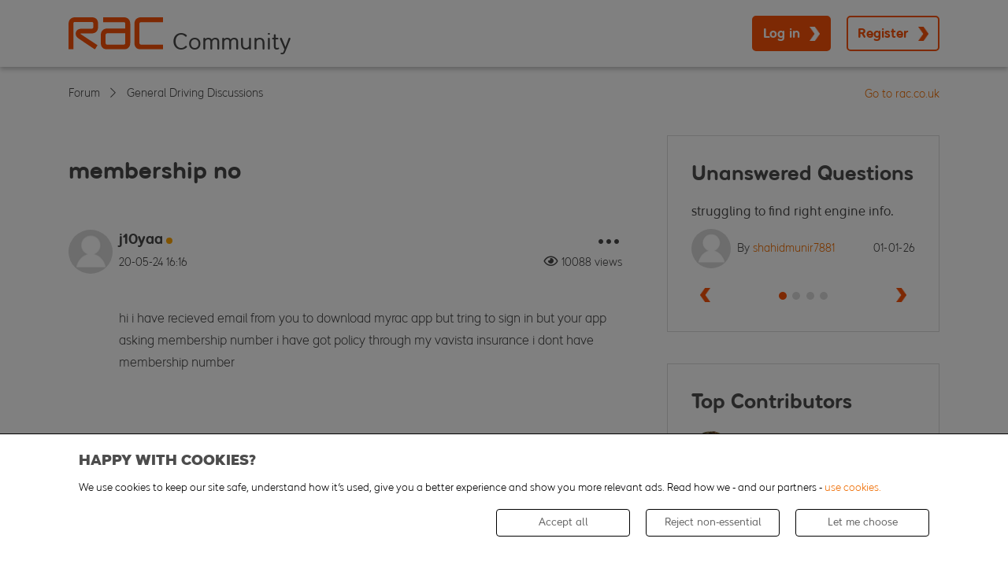

--- FILE ---
content_type: text/html
request_url: https://forum.rac.co.uk/threads/23821-membership-no?s=8d7715da6b618d887683b8afca34499f
body_size: 14993
content:
<!DOCTYPE html>
<html dir="ltr" lang="en">
<head>
  <meta http-equiv="Content-Security-Policy" 
        base-uri 'self';
        connect-src 'self' www.google-analytics.com stats.g.doubleclick.net dpm.demdex.net *.tiktok.com *.segreencolumn.com nexus.ensighten.com;
        default-src 'self'; 
        font-src 'self' 'unsafe-inline' fonts.gstatic.com;
        frame-src 'self' www.youtube.com www.google.com www.tiktok.com player.twitch.tv *.doubleclick.net rac.demdex.net;
        img-src 'self' data: *; 
        object-src 'self';
        script-src 'self' 'unsafe-inline' 'unsafe-eval' *.standingongiants.com ajax.googleapis.com cdn.jsdelivr.net *.google.com *.tiktok.com  *.tiktokcdn-us.com *.ttwstatic.com www.gstatic.com www.googletagmanager.com www.google-analytics.com static.cloudflareinsights.com *.ensighten.com pulse.rac.co.uk *.segreencolumn.com ajax.cloudflare.com nexus.ensighten.com;
        style-src * 'unsafe-inline';
        worker-src  'self';
    ">
    

    <base href="https://forum.rac.co.uk/" /><!--[if IE]></base><![endif]-->
<meta http-equiv="X-UA-Compatible" content="IE=9" />
<meta http-equiv="Content-Type" content="text/html; charset=UTF-8">
<meta name="viewport" content="width=device-width, user-scalable=no">
<meta name="google-site-verification" content="enrsqRSEfRmt_ePcTs0cOrYFaCJ3kzOm2Ce7U4tKpro" />






    <link rel="Shortcut Icon" href="foundation.php?r=file/view/4" type="image/x-icon">





    
        <meta property="og:site_name" content="https://forum.rac.co.uk" />
    

    
        <meta property="og:title" content="membership no" />
    

    
        <meta property="og:url" content="https://forum.rac.co.uk/threads/23821-membership-no/" />
    

    
        <meta property="og:type" content="article" />
    

    
        <meta property="og:description" content="hi i have recieved email from you to download myrac app but tring to sign in but your app asking membership number i have got policy through my vavista" />
    

    
        <meta property="og:image" content="https://forum.rac.co.uk/foundation.php?r=file/view/1" />
    





    <meta name="keywords" content="RAC Forum Thread membership no">
    <meta name="description" content="RAC Forum - hi i have recieved email from you to download myrac app but tring to sign in but your app asking membership number i have got policy through my vavista">
    
    <title>membership no - RAC Forum</title>



    <link rel="canonical" href="https://forum.rac.co.uk/threads/23821-membership-no?s=4e175b1558807af13e75f2bc7ba8ac7f" />




<script type="text/javascript" src="//nexus.ensighten.com/rac/Bootstrap.js"></script>



<style>
:root {
  --highlight_color: #474747;
  --shade_color: #ef6c00;
  --SOG_COLOUR_Announcement: #002855;
  --SOG_COLOUR_Call_To_Action: #f95108;
  --SOG_COLOUR_Notification: #ef6c00;
  --SOG_COLOUR_Secondary_Colour: #ef6c00;
  --SOG_COLOUR_FG_Highlight_color: #fff;
  --SOG_COLOUR_FG_Shade_Color: #fff;
  --SOG_COLOUR_FG_Announcement: #fff;
  --SOG_COLOUR_FG_Call_To_Action: #fff;
  --SOG_COLOUR_FG_Notification: #fff;
  --SOG_COLOUR_FG_Secondary_Colour: #fff;

  --doc_background: #ffffff none   ;
  --doc_width: auto;
  --doc_minWidth: 350px;
  --doc_maxWidth: auto;
  --doc_margin: 0px 35px 0px 35px;
  --font_family: ;
  --font_fontSize: ;
  --font_units: ;
  --body_color: #999999;
  --line_height: 1.230;
}
</style>

<script type="text/javascript" nonce="SoG4363489569">
    <!--
    if (typeof YAHOO === 'undefined') // Load ALL YUI Local
    {
        document.write('<script type="text/javascript" src="clientscript/yui/yuiloader-dom-event/yuiloader-dom-event.js?v=1748883241"><\/script>');
        document.write('<script type="text/javascript" src="clientscript/yui/connection/connection-min.js?v=1748883241"><\/script>');
        var yuipath = 'clientscript/yui';
        var yuicombopath = '';
        var remoteyui = false;
    }
    else // Load Rest of YUI remotely (where possible)
    {
        var yuipath = 'clientscript/yui';
        var yuicombopath = '';
        var remoteyui = true;
        if (!yuicombopath)
        {
            document.write('<script type="text/javascript" src="clientscript/yui/connection/connection-min.js?v=1748883241"><\/script>');
        }
    }
    var SESSIONURL = "s=4e175b1558807af13e75f2bc7ba8ac7f&";
    var SECURITYTOKEN = "guest";
    var IMGDIR_MISC = "images/misc";
    var IMGDIR_BUTTON = "images/buttons";
    var vb_disable_ajax = parseInt("1", 10);
    var SIMPLEVERSION = "1748883241";
    var BBURL = "https://forum.rac.co.uk";
    var LOGGEDIN = 0 > 0 ? true : false;
    var THIS_SCRIPT = "showthread";
    var RELPATH = "threads/23821-membership-no";
    var PATHS = {
        forum : "",
        cms   : "",
        blog  : ""
    };
    var AJAXBASEURL = "https://forum.rac.co.uk/";
    var HELPFORUM_ID = 62;
    var NEW_TOPIC_PHRASE = "Ask a Question";
    var SOG_COLOUR_Call_To_Action = "#f95108";
    var MENTIONS_CKEDITOR = 0;
    var CAN_ATTACH_PM = 0;
    // -->
</script>

<script type="text/javascript"  nonce="SoG4363489569" src="https://forum.rac.co.uk/clientscript/vbulletin-core.js?v=1748883241"></script>





<!--[if IE]>
<style type="text/css">
div.newSidebarItems.masked ul li {
    display: list-item !important;
}
</style>
<![endif]-->

<script type="text/javascript" src="clientscript/sog/js/jquery.min.js"></script>
<script type="text/javascript" src="clientscript/sog/js/enquire.min.js"></script>
<script type="text/javascript" src="clientscript/sog/js/insQ.min.js"></script>
<script type="text/javascript" src="clientscript/sog/js/freezeframe.min.js"></script>
<script type="text/javascript" src="clientscript/sog/js/throttle-debounce.min.js"></script>
<script type="text/javascript" src="https://forum.rac.co.uk/clientscript/vbulletin_sog.js?v=1748883241"></script>

<!-- SELECT JS -->
<script type="text/javascript" src="clientscript/sog/lib/select2.min.js"></script>

<!-- ALERTIFY JS -->
<script type="text/javascript" src="clientscript/sog/lib/alertifyjs/alertify.min.js"></script>


<!-- SOG FOUNDATION JS -->
<script type="text/javascript" src="https://forum.rac.co.uk/clientscript/sog/js/foundation/functions.js?v=1748883241"></script>
<script type="text/javascript" src="https://forum.rac.co.uk/clientscript/sog/js/foundation/class.actions.js?v=1748883241"></script>
<script type="text/javascript" src="https://forum.rac.co.uk/clientscript/sog/js/foundation/class.inlinemod.js?v=1748883241"></script>

<script type="text/javascript" src="https://forum.rac.co.uk/clientscript/sog/js/foundation/class.modal.js?v=1748883241"></script>
<script type="text/javascript" src="https://forum.rac.co.uk/clientscript/sog/js/foundation/class.notifications.js?v=1748883241"></script>
<script type="text/javascript" src="https://forum.rac.co.uk/clientscript/sog/js/foundation/class.sidebars.js?v=1748883241"></script>
<script type="text/javascript" src="https://forum.rac.co.uk/clientscript/sog/js/foundation/init.js?v=1748883241"></script>

<script nonce='SoG4363489569'>

var sog_livesearch_enabled = 0;
</script>
<script src="clientscript/sog/js/jquery.cookie.js"></script>
<script src="clientscript/sog/js/exit_survey.functions.js?v=1"></script>
<script src="clientscript/sog/js/exit_survey.init.js?v=1"></script>
<script nonce='SoG4363489569'>var LOCALE = '';</script><script type="text/javascript" src="https://forum.rac.co.uk/clientscript/sog/js/ajax-postsentiment.js"></script>

<!-- MODERNIZR -->
<script type="text/javascript" src="clientscript/sog/js/modernizr.custom.js?v=1748883241"></script>

<!-- Open Sans -->
<link href='https://fonts.googleapis.com/css?family=Open+Sans:400,300,300italic,400italic,600,600italic,700,800,700italic,800italic' rel='stylesheet' type='text/css'>

<!-- FONTAWESOME -->
<link href="clientscript/sog/css/fontawesome.css" rel="stylesheet">

<!-- toastr -->
<script src="https://forum.rac.co.uk/sog/lib/vendor/toastr/js/toastr.js?v=1748883241" language="javascript"></script>
<script src="https://forum.rac.co.uk/clientscript/sog/js/sog-toastr.js?v=1748883241" language="javascript"></script>

<!-- SLIDEJS -->
<script type="text/javascript" src="clientscript/slick.min.js?v=1664366365"></script>

<script src="https://forum.rac.co.uk/sog/lib/vendor/jquery.spincrement/jquery.spincrement.js?v=1748883241" language="javascript"></script>





<!-- ZURB FOUNDATION 5 -->
<script type="text/javascript" src="https://forum.rac.co.uk/clientscript/sog/lib/foundation/js/foundation.min.js?v=1748883241"></script>
<script type="text/javascript" src="clientscript/app.9f8feeb265643738b4d0.js?v=1748883241"></script>
<script type="text/javascript" src="clientscript/app.client.js?v=1748883241"></script>

<link rel="stylesheet" href="clientscript/app.9f8feeb265643738b4d0.css?v=1748883241">
<link rel="stylesheet" href="clientscript/app.client.css?v=1748883241">


<meta name="google-site-verification" content="xsa79oBUXj7RMF6JGcKF8E9WO14SrIBBoSNEbn4hpkI" /> 




<script>
    document.addEventListener( 'DOMContentLoaded', function () {
        $('.slick-carousel').slick({
            infinite: true,
            slidesToShow: 3,
            slidesToScroll: 3,
            autoplay: false,
            autoplaySpeed: 5000,
            dots: false,
            prevArrow: '<button type="button" class="slick-prev"><i class="far fa-chevron-left"></i></button>',
            nextArrow: '<button type="button" class="slick-next"><i class="far fa-chevron-right"></i></button>',
            responsive: [
                {
					breakpoint: 639,
					settings: {
						slidesToShow: 1,
						slidesToScroll: 1,
						dots: true,
						arrows: false
					}
                }
            ]
        });
    } );
</script><style type="text/css">
.general_color a:link {color: rgb(51, 51, 51); text-decoration: none}
.general_color a:visited {color: rgb(51, 51, 51); text-decoration: none}
.general_color a:active {color: rgb(51, 51, 51); text-decoration: none}

.with_thumbs a:link {color: #4e4e4e; text-decoration: none}
.with_thumbs a:visited {color: #4e4e4e; text-decoration: none}
.with_thumbs a:active {color: #4e4e4e; text-decoration: none}

.postbit
{
	padding-top: 5px;
	padding-right: 0px;
	padding-bottom: 5px;
	padding-left: 0px;
	display: block;
}
.post .postbit_controls
{
	padding-top: 0px;
	padding-right: 0px;
	padding-bottom: 0px;
	padding-left: 20px;
}
.post
{
	height: 30px;
	line-height: 30px;
	padding-top: 5px;
	padding-right: 10px;
	padding-bottom: 5px;
	padding-left: 10px;
	font-size: 22px;
	margin-bottom: 10px;
	float: right;
	min-width: 46px;
	max-width: 200px;
	border-top-left-radius: 10px;
	border-top-right-radius: 0px;
	border-bottom-right-radius: 0px;
	border-bottom-left-radius: 10px;
	background-repeat: no-repeat;
	background-position-x: left;
	background-position-y: center;
	background-color: #e9e9e9;
}
.post .post_thumbs
{
	letter-spacing: -0.04em;
	display: inline;
}
.post .post_thumbs img
{
	top: 3px;
	padding-top: 0px;
	padding-right: 0px;
	padding-bottom: 0px;
	padding-left: 1px;
	border-top-color: transparent;
	border-right-color: transparent;
	border-bottom-color: transparent;
	border-left-color: transparent;
	border-top-width: 1px;
	border-right-width: 1px;
	border-bottom-width: 1px;
	border-left-width: 1px;
	border-top-style: solid;
	border-right-style: solid;
	border-bottom-style: solid;
	border-left-style: solid;
	position: relative;
}
.post .post_thumbs img.thumbsup
{
	right: 7px;
	left: 1px;
}
.post .post_thumbs img.thumbsdown
{
	right: 7px;
	left: 1px;
}


/* css/tooltip.css -- fancy tooltips */

span.tool {
	position: relative; /* this is key */
	cursor: help;
}

span.tool span.tip {
	display: none; /* so is this */
}

/* tooltip will display on :hover event */

.post_thumbs:hover span.tool span.tip {
	display: block;
	z-index: 10;
	position: absolute;
	left: -70px;
	top: 1.6em;
	width: 150px;
	padding: 0px;
	font: normal;
	text-align: right;
	color: #4A4A6E;
}

.sog-orange-btn-icon:hover span.tool span.tip, .sog-grey-btn-icon:hover span.tool span.tip {
	display: block;
	z-index: 10;
	position: absolute;
	right: -12px;
	top: 2em;
	width: 150px;
	padding: 0px;
	font: normal;
	text-align: right;
	color: #4A4A6E;
}

/* css/tooltip.css */

.inlineimg
{
	vertical-align: inherit;
}
p.thumbers
{
	line-height: 20px;
	font-weight:bold;
	margin-top: 0px;
	margin-right: 0px;
	margin-bottom: 0px;
	margin-left: 0px;
    padding-left: 5px;
    padding-right: 5px;
    text-align: left;
}
h6.thumbsup
{
	font-weight: normal;
	margin-top: 0px;
	margin-right: 0px;
	margin-bottom: 0px;
	margin-left: 0px;
	overflow: hidden;
	letter-spacing: -0.05em;
	font-size: 14px;
	font-weight: bold;
}

.menu_popup
{
	font-size: 12px;
	border-top-color: #bbb;
	border-right-color: #bbb;
	border-bottom-color: #bbb;
	border-left-color: #bbb;
	border-top-width: 1px;
	border-right-width: 1px;
	border-bottom-width: 1px;
	border-left-width: 1px;
	border-top-style: solid;
	border-right-style: solid;
	border-bottom-style: solid;
	border-left-style: solid;
	opacity: 0.9;
	background-image: none;
	background-attachment: scroll;
	background-repeat: repeat;
	background-position-x: 0%;
	background-position-y: 0%;
	background-size: auto;
	background-origin: padding-box;
	background-clip: border-box;
	background-color: white;
}
.menu_popup h6, .menu_popup p
{
	padding-top: 0px;
	padding-right: 5px;
	padding-bottom: 6px;
	padding-left: 5px;
}

.h6 img
{
	top: 3px;
	padding-top: 0px;
	padding-right: 0px;
	padding-bottom: 20px;
	padding-left: 1px;
	border-top-color: transparent;
	border-right-color: transparent;
	border-bottom-color: transparent;
	border-left-color: transparent;
	border-top-width: 1px;
	border-right-width: 1px;
	border-bottom-width: 1px;
	border-left-width: 1px;
	border-top-style: solid;
	border-right-style: solid;
	border-bottom-style: solid;
	border-left-style: solid;
	position: relative;
}
</style>
<script type="text/javascript" src="clientscript/sc_thumbs.js"></script>

      <script type="text/javascript" src="clientscript/helpfulanswers.js"></script>
    		
    
<script type="text/javascript" src="clientscript/vbulletin-editor.js?v=1748883241"></script>

    




<style type="text/css">








@media screen and (min-width: 40em) and (max-width: 63.9375em) {
    #advsidebar-top ul > div:nth-child(n+1) {
        display: none;
    }

    #advsidebar-right ul > div:nth-child(n+5) {
        display: none;
    }

    #advsidebar-bottom ul > div:nth-child(n+1) {
        display: none;
    }

    
        #advsidebar-top {
            display: none;
        }
    

    

    
        #advsidebar-bottom {
            display: none;
        }
    
}






@media screen and (max-width: 39.9375em) {
    #advsidebar-top ul > div:nth-child(n+1) {
        display: none;
    }

    #advsidebar-right ul > div:nth-child(n+5) {
        display: none;
    }

    #advsidebar-bottom ul > div:nth-child(n+1) {
        display: none;
    }

    
        #advsidebar-top {
            display: none;
        }
    

    

    
        #advsidebar-bottom {
            display: none;
        }
    
}


</style>
</head>
<body>
    <a id="community_top" name="community_top"></a>
    <div id="main">
        <div id="skip-to-content" class="skip-link"></div>
<div class="header-container">
    <div class="row">
        <div class="columns">
            <header class="main-header">
                <div class="header-logo">
                    <a href="index.php?s=4e175b1558807af13e75f2bc7ba8ac7f" aria-label="Forum home">
                        <picture>
                            <source media="(min-width:40em)" width="120" height="40" srcset="/images/rac-logo.svg">
                            <source media="(max-width:39.9375em)" width="69" height="23" srcset="/images/rac-logo.svg">
                            <img class="logo" width="120" height="40" src="/images/rac-logo.svg" alt="logo" />
                        </picture>
                        <span class="logo-community">Community</span>
                    </a>
                </div>
                <div class="header-menu">
                    
                        <div class="logged-out-menu">
                            <button type="button" class="primary login-button" data-open="loginModal">Log in</button>
                            <button type="button" class="secondary register-button" data-open="registerModal">Register</button>
                        </div>
                    
                </div>
            </header>
        </div>
    </div>
</div>

        <div id="ad-locations-container">
    
    
</div>
<div id="breadcrumb-container" class="breadcrumb_container">
    <div class="row">
        <div class="columns">
            <div class="navbar">
                <div class="site-link">
                    <a href="https://www.rac.co.uk/" alt="rac.co.uk" target="_blank">
                        Go to rac.co.uk
                    </a>
                </div>
                
                    <ul class="breadcrumbs">
                        
	<li class="navbit"><a href="index.php?s=4e175b1558807af13e75f2bc7ba8ac7f">Forum</a></li>

	<li class="navbit"><a href="forums/62-General-Driving-Discussions?s=4e175b1558807af13e75f2bc7ba8ac7f">General Driving Discussions</a></li>

                    </ul>
                
            </div>
        </div>
    </div>
</div>





<div id="impersonateModal" class="reveal" data-reveal aria-labelledby="modalTitle" aria-hidden="true" role="dialog">
    <h2 id="modalTitle">Log in as another user</h2>
    <p>Choose a user to impersonate, you will be log out and log in with that user.</p>
    <form method="post" action="login.php?do=loginas">
        <input type="hidden" name="s" value="4e175b1558807af13e75f2bc7ba8ac7f">
        <input type="hidden" name="securitytoken" value="guest">
        <div>
            <select name="login_as" class="cmbAutocompleteUser"></select>
        </div>
        <div class="mt-20">
            <button type="submit" class="primary">Log in</button>
        </div>
    </form>
    <a class="close-reveal-modal" aria-label="Close">×</a>
</div>
<script type="text/javascript" src="clientscript/sog/js/select2.js?v=1748883241"></script>

        

        <input type="hidden" name="pid" id="pid" value="" />
















    <div id="forum-features-top" class="row" data-equalizer>
        <div id="advsidebar-top" class="advsidebar-container large-12 columns">
    <div class="advsidebar">
        
            <div class="sidebar">
                
                <ul class="row blocks no-bullet">
                    
                </ul>
            </div>
        
    </div>
</div>

    </div>


<div class="row">
    <div id="main-column" class="large-8 columns">
        

        

        <div id="thread" class="forum-topicheader" tabindex="-1">
            <div class="row">
                <div class="small-12 columns">
                    <div id="above-post-list" class="row">
                        <div class="columns">
                            <header class="thread-header">
                                <h1 class="thread-title">
                                    
                                    membership no
                                </h1>
                                
                                <ul id="drop-admin" class="dropdown-pane dropdown-admin dropdown-container" data-dropdown data-position="bottom" data-alignment="right" data-close-on-click="true" aria-hidden="true" aria-autoclose="false" tabindex="-2">
                                    
                                    
                                </ul>
                            </header>
                        </div>
                    </div>
                </div>
            </div>
        </div>
        
        <div class="row">
            <div class="large-12 columns">
                <div class="row">
                    <div class="medium-12 columns">
                        

                        
                    </div>
                </div>
            </div>
        </div>

        

        

        

        

        <div id="postlist" class="postlist restrain">
            

            <ul id="posts" class="posts">
                

<div>
    
    

    
        
            <li class="postbitlegacy" style="height: 1px !important;">
                <a id="postcount140166" name="post140166" class="postAnchor"></a>
            </li>
        

        <li class="post-flex first-post   old" id="post_140166">
            
            <div class="post-header">
                <div class="post-avatar">
                    
                        <a href="members/136764-j10yaa?s=4e175b1558807af13e75f2bc7ba8ac7f" title="j10yaa is offline" aria-label="j10yaa avatar">
                            <img class="avatar" src="images/misc/unknown.gif" alt="j10yaa's Avatar" title="j10yaa's Avatar" />
                        </a>
                    
                    
                    <div class="post-user-title">
                        
                    </div>
                </div>
                <div class="post-info">
                    <div class="post-user">
                        
                            <div class="popupmenu memberaction">
    <a class="username offline popupctrl" href="members/136764-j10yaa?s=4e175b1558807af13e75f2bc7ba8ac7f" title="j10yaa is offline">j10yaa</a>
    <ul class="popupbody memberaction_body dropdown-pane">
        <li>
            <a href="members/136764-j10yaa?s=4e175b1558807af13e75f2bc7ba8ac7f" class="siteicon_profile">
                View Profile
            </a>
        </li>
        <li>
            <a href="search.php?s=4e175b1558807af13e75f2bc7ba8ac7f&amp;do=finduser&amp;userid=136764&amp;contenttype=vBForum_Post&amp;showposts=1" class="siteicon_forum" rel="nofollow">
                View Forum Posts
            </a>
        </li>
        
        <li>
            <a href="private.php?s=4e175b1558807af13e75f2bc7ba8ac7f&amp;do=newpm&amp;u=136764" class="siteicon_message" rel="nofollow">
                Private Message
            </a>
        </li>
        
        
        
        
        <li>
            <a href="https://forum.rac.co.uk/list/author/136764-j10yaa?s=4e175b1558807af13e75f2bc7ba8ac7f" class="siteicon_article" rel="nofollow">
                View Articles
            </a>
        </li>
        
        
        
        
    </ul>
</div>
                            
    <span class="user-offline"></span>

                        
                    </div>
                    <div class="post-options">
                              
      <div id="helpfulanswers_box_140166" style="text-align:right;">
        <br /><hr size="1" style="color:$stylevar[tborder_bgcolor]" />
        

          

          

        

        

      </div>
      

    
                        <span class="post-link-tooltip sog-tooltip" style="display: none">copied</span>
                        <button type="button" class="dropdown-menu-link" data-toggle="drop140166" aria-controls="drop140166" aria-label="Post options" aria-expanded="false">
                            <i class="far fa-ellipsis-h"></i>
                        </button>
                        <ul id="drop140166" class="dropdown-pane dropdown-post-options" data-dropdown data-position="bottom" data-alignment="right" data-close-on-click="true" aria-hidden="true" tabindex="-1">
                            
                            
                                <li>
                                    <a class="copy-post-link" onclick="copyPostLink(); return false;" data-url="https://forum.rac.co.uk/threads/23821-membership-no#post140166">
                                        <i class="fa fa-link" aria-hidden="true"></i>
                                        <span>Copy post link</span>
                                    </a>
                                </li>
                            
                            
                            
                                <li>
                                    
                                        <a href="#" data-open="loginModal">Subscribe to this Thread&hellip;</a>
                                    
                                </li>
                                
                            
                        </ul>
                        
                    </div>

                    <div class="post-rank">
                        
                    </div>
                    <div class="post-user-date">
                        
                            20-05-24
                            
                                <span class="time">16:16</span>
                            
                        
                    </div>
                    <div class="post-user-extra">
                        
                    </div>
                    
                        <div class="thread-views">
                            <i class="far fa-eye"></i><span>10088 views</span>
                        </div>
                    
                </div>
            </div>
            <div class="post-content">
                
                    
                    
                

                

                <div class="post-body content">
                    
                    <div id="post_message_140166">
                        hi i have recieved email from you to download myrac app but tring to sign in but your app asking membership number i have got policy through my vavista insurance i dont have membership number
                    </div>

                    

                    
<iframe srcdoc="<html dir='ltr' class='polloptions-iframe'><body></body></html>" onload="this.style.height = 0; this.style.height = (this.contentWindow.document.body.scrollHeight+50) + 'px'; this.contentWindow.document.body.style.overflow = 'hidden';" style="width: 100%; border: none; overflow: hidden;"></iframe>


                    
                    
                    
                </div>
                

                <div class="post-footer">
                    <div class="reply-buttons">
                        
                        
                        
                            
                            
                            
                            <div class="post-thumbsup sc_thumbs_box_140166">
                                
            
				
<div class="sog_tooltip">
    
        <a data-reveal-id="loginModal">
            <button type="button" class="link thumbsUp ">
                <i class="far fa-thumbs-up"></i>
            </button>
        </a>
    
    <span class="post-thumbsup-count">
        <!-- amount: 0 -->
        <!-- users_plus_num: 0 -->
        
            0
        
    </span>
    
</div>

                            </div>
                            
                                <div class="post-reply-thread">
                                    
                                        <a href="#" data-open="loginModal">
                                    
                                        <button type="button" class="primary reply_with_mention" data-author="j10yaa">
                                            Reply to Thread
                                        </button>
                                    </a>
                                </div>
                            
                        
                    </div>
                </div>
            </div>

            
        </li>

        
            
                
                    <li>
                        <h2 class="reply-count-title">
                            
                                1 Reply
                            
                        </h2>
                    </li>
                
            
        
        
    
</div>



<div>
    
    

    
        
            <li class="postbitlegacy" style="height: 1px !important;">
                <a id="postcount140329" name="post140329" class="postAnchor"></a>
            </li>
        

        <li class="post-flex    old verified" id="post_140329">
            
                <h3 class="verified-answer-title">Best Answer</h3>
            
            <div class="post-header">
                <div class="post-avatar">
                    
                        <a href="members/135754-Mark07?s=4e175b1558807af13e75f2bc7ba8ac7f" title="Mark07 is offline" aria-label="Mark07 avatar">
                            <img class="avatar" src="image.php?s=4e175b1558807af13e75f2bc7ba8ac7f&amp;u=135754&amp;dateline=1707307549" alt="Mark07's Avatar" title="Mark07's Avatar" />
                        </a>
                    
                    
                    <div class="post-user-title">
                        Community Manager
                    </div>
                </div>
                <div class="post-info">
                    <div class="post-user">
                        
                            <div class="popupmenu memberaction">
    <a class="username offline popupctrl" href="members/135754-Mark07?s=4e175b1558807af13e75f2bc7ba8ac7f" title="Mark07 is offline">Mark07</a>
    <ul class="popupbody memberaction_body dropdown-pane">
        <li>
            <a href="members/135754-Mark07?s=4e175b1558807af13e75f2bc7ba8ac7f" class="siteicon_profile">
                View Profile
            </a>
        </li>
        <li>
            <a href="search.php?s=4e175b1558807af13e75f2bc7ba8ac7f&amp;do=finduser&amp;userid=135754&amp;contenttype=vBForum_Post&amp;showposts=1" class="siteicon_forum" rel="nofollow">
                View Forum Posts
            </a>
        </li>
        
        <li>
            <a href="private.php?s=4e175b1558807af13e75f2bc7ba8ac7f&amp;do=newpm&amp;u=135754" class="siteicon_message" rel="nofollow">
                Private Message
            </a>
        </li>
        
        
        
        
        <li>
            <a href="https://forum.rac.co.uk/list/author/135754-Mark07?s=4e175b1558807af13e75f2bc7ba8ac7f" class="siteicon_article" rel="nofollow">
                View Articles
            </a>
        </li>
        
        
        
        
    </ul>
</div>
                            
    <span class="user-offline"></span>

                        
                    </div>
                    <div class="post-options">
                              
      <div id="helpfulanswers_box_140329" style="text-align:right;">
        <br /><hr size="1" style="color:$stylevar[tborder_bgcolor]" />
        

          

          

        

        

      </div>
      

    
                        <span class="post-link-tooltip sog-tooltip" style="display: none">copied</span>
                        <button type="button" class="dropdown-menu-link" data-toggle="drop140329" aria-controls="drop140329" aria-label="Post options" aria-expanded="false">
                            <i class="far fa-ellipsis-h"></i>
                        </button>
                        <ul id="drop140329" class="dropdown-pane dropdown-post-options" data-dropdown data-position="bottom" data-alignment="right" data-close-on-click="true" aria-hidden="true" tabindex="-1">
                            
                            
                                <li>
                                    <a class="copy-post-link" onclick="copyPostLink(); return false;" data-url="https://forum.rac.co.uk/threads/23821-membership-no#post140329">
                                        <i class="fa fa-link" aria-hidden="true"></i>
                                        <span>Copy post link</span>
                                    </a>
                                </li>
                            
                            
                            
                        </ul>
                        
                    </div>

                    <div class="post-rank">
                        
                    </div>
                    <div class="post-user-date">
                        
                            30-05-24
                            
                                <span class="time">14:29</span>
                            
                        
                    </div>
                    <div class="post-user-extra">
                        
                    </div>
                    
                </div>
            </div>
            <div class="post-content">
                

                
                    
                

                <div class="post-body content">
                    
                        <span class="verified-answer-badge">
                            Best Answer
                        </span>
                    
                    <div id="post_message_140329">
                        Hi @<b><a href="https://forum.rac.co.uk/member.php?u=136764" target="_blank">j10yaa</a></b><br /><br />
Welcome to the Community.<br /><br />
Ordinarily, <b>your membership number can be found on your welcome letter or on any renewal documents we send to you</b>, although from what you describe, you may not have those.<br /><br />
A family member of mine recently received free RAC membership with their insurance renewal. They were sent an email from their insurance company asking them to download the MyRAC app.<br /><br />
When they followed the link in the email and downloaded the app, their details were copied across - they just needed to confirm their surname, postcode and vehicle registration.<br /><br />
If you're unable to log in, check out <a href="https://www.rac.co.uk/myrac/faqs/logging-in-to-myrac" target="_blank">this link</a> which includes additional support and contact information.
                    </div>

                    

                    

                    
                    
                    
                </div>
                

                <div class="post-footer">
                    <div class="reply-buttons">
                        
                        
                        
                            
                            
                            
                                
                            
                            <div class="post-thumbsup sc_thumbs_box_140329">
                                
            
				
<div class="sog_tooltip">
    
        <a data-reveal-id="loginModal">
            <button type="button" class="link thumbsUp ">
                <i class="far fa-thumbs-up"></i>
            </button>
        </a>
    
    <span class="post-thumbsup-count">
        <!-- amount: 0 -->
        <!-- users_plus_num: 0 -->
        
            0
        
    </span>
    
</div>

                            </div>
                            
                        
                    </div>
                </div>
            </div>

            
        </li>

        
            
                
            
        
        
    
</div>


            </ul>
        </div>

        <div id="below-post-list" class="hide-for-small"></div>

        

        

        

        
        <div class="row">
            <div class="medium-12 columns">
                
                    <!-- next / previous links -->
                    <div class="navlinks text-center">
                        
                            <strong><i class="fal fa-angle-double-left"></i></strong>
                            <a href="threads/23846-Key-Replace-what-s-the-phone-number-to-call?s=4e175b1558807af13e75f2bc7ba8ac7f">
                                
                                    Previous Thread
                                
                            </a>
                        
                         <i class="far fa-grip-lines-vertical"></i> 
                        
                            <a href="threads/23832-What-a-doofus?s=4e175b1558807af13e75f2bc7ba8ac7f">
                                
                                    Next Thread
                                
                            </a>
                            <strong><i class="fal fa-angle-double-right"></i></strong>
                        
                    </div>
                    <!-- / next / previous links -->
                

                
                

                

                
                
            </div>
        </div>

        

        

        

        
            <div class="row">
                <div id="advsidebar-bottom" class="advsidebar-container large-12 columns">
    <div class="advsidebar">
        
            <div class="sidebar">
                
                <div class="row blocks">
                    
                </div>
            </div>
        
    </div>
</div>

            </div>
        

        
            <script language="Javascript" nonce="SoG4363489569">
                function threadQuoteExpandCollapse() {
                    var max_height = 88;
                    $('li blockquote.quote_collapsed').each(function () {
                        //If the quote is too long and the max-height has truncated the quote, add an expand/collapse link
                        if (max_height < $(this).children('div.quote-message')[0].scrollHeight) {
                            $(this).children('div.quote-message').after("<div class='quote_expandcollapse'><a onClick='this.parentNode.parentNode.classList.toggle(\"quote_expanded\"); this.parentNode.parentNode.classList.toggle(\"quote_collapsed\"); '><span class='quote_show_more'><i class='fa fa-angle-down' aria-hidden='true'></i> Show More</span><span class='quote_show_less'><i class='fa fa-angle-up' aria-hidden='true'></i> Show Less</span></a></div>");
                        }
                    });
                }
                $(document).ready(threadQuoteExpandCollapse);
            </script>
        
    </div>
    
        <div class="rightbar large-4 columns">
            <div id="advsidebar-right" class="advsidebar-container">
    <div class="advsidebar">
        
            <div class="sidebar">
                
                <ul class="row blocks no-bullet">
                    
<div class="newSidebarItems masked" id="widgetBlockUnansweredThreads_19">
	<div class="small-12 medium-12 large-12 columns">
        <section class="latest-discussions">
            <h2 class="latest-discussions-title">Unanswered Questions</h2>
            
                <div class="orbit" role="region" aria-label="Unanswered topics" data-auto-play="false" data-orbit>
                <div class="orbit-wrapper">
                <div class="orbit-controls">
                    <button class="orbit-previous"><i class="far fa-chevron-left"></i></button>
                    <button class="orbit-next"><i class="far fa-chevron-right"></i></button>
                </div>
            
            <ul id="block_newthreads_19" class="orbit-container">
                
                    <li class="activitybit orbit-slide"">
                        <div class="activity-post">
                            <div class="post-title">
                                <a href="threads/25344-struggling-to-find-right-engine-info?s=4e175b1558807af13e75f2bc7ba8ac7f" class="title">struggling to find right engine info.</a>
                            </div>
                            <div class="post-author">
                                
                                    <div class="post-avatar">
                                        <a class="" href="members/143111-shahidmunir7881?s=4e175b1558807af13e75f2bc7ba8ac7f" aria-label="shahidmunir7881 avatar">
                                            
                                                <img class="avatar" src="images/misc/unknown.gif" alt="shahidmunir7881" />
                                            
                                        </a>
                                    </div>
                                
                                <div class="post-member">
                                    <span>by</span>
                                    
                                        
                                            <a href="members/143111-shahidmunir7881?s=4e175b1558807af13e75f2bc7ba8ac7f">shahidmunir7881</a>
                                         
                                        
                                    
                                </div>
                            </div>
                            <div class="post-date">
                                
                                    01-01-26
                                
                            </div>
                        </div>
                    </li>
                
                    <li class="activitybit orbit-slide"">
                        <div class="activity-post">
                            <div class="post-title">
                                <a href="threads/25347-Renew?s=4e175b1558807af13e75f2bc7ba8ac7f" class="title">Renew</a>
                            </div>
                            <div class="post-author">
                                
                                    <div class="post-avatar">
                                        <a class="" href="members/143148-Marek?s=4e175b1558807af13e75f2bc7ba8ac7f" aria-label="Marek avatar">
                                            
                                                <img class="avatar" src="images/misc/unknown.gif" alt="Marek" />
                                            
                                        </a>
                                    </div>
                                
                                <div class="post-member">
                                    <span>by</span>
                                    
                                        
                                            <a href="members/143148-Marek?s=4e175b1558807af13e75f2bc7ba8ac7f">Marek</a>
                                         
                                        
                                    
                                </div>
                            </div>
                            <div class="post-date">
                                
                                    03-01-26
                                
                            </div>
                        </div>
                    </li>
                
                    <li class="activitybit orbit-slide"">
                        <div class="activity-post">
                            <div class="post-title">
                                <a href="threads/25378-Mas-flow?s=4e175b1558807af13e75f2bc7ba8ac7f" class="title">Mas flow</a>
                            </div>
                            <div class="post-author">
                                
                                    <div class="post-avatar">
                                        <a class="" href="members/143300-Robc?s=4e175b1558807af13e75f2bc7ba8ac7f" aria-label="Robc avatar">
                                            
                                                <img class="avatar" src="images/misc/unknown.gif" alt="Robc" />
                                            
                                        </a>
                                    </div>
                                
                                <div class="post-member">
                                    <span>by</span>
                                    
                                        
                                            <a href="members/143300-Robc?s=4e175b1558807af13e75f2bc7ba8ac7f">Robc</a>
                                         
                                        
                                    
                                </div>
                            </div>
                            <div class="post-date">
                                
                                    12-01-26
                                
                            </div>
                        </div>
                    </li>
                
                    <li class="activitybit orbit-slide"">
                        <div class="activity-post">
                            <div class="post-title">
                                <a href="threads/25388-Best-UK-road-trips-in-2026?s=4e175b1558807af13e75f2bc7ba8ac7f" class="title">Best UK road trips in 2026?</a>
                            </div>
                            <div class="post-author">
                                
                                    <div class="post-avatar">
                                        <a class="" href="members/140107-Lily?s=4e175b1558807af13e75f2bc7ba8ac7f" aria-label="Lily avatar">
                                            
                                                <img class="avatar" src="image.php?u=140107&amp;dateline=1745500462&amp;type=thumb" alt="Lily" />
                                            
                                        </a>
                                    </div>
                                
                                <div class="post-member">
                                    <span>by</span>
                                    
                                        
                                            <a href="members/140107-Lily?s=4e175b1558807af13e75f2bc7ba8ac7f">Lily</a>
                                         
                                        
                                    
                                </div>
                            </div>
                            <div class="post-date">
                                
                                    16-01-26
                                
                            </div>
                        </div>
                    </li>
                
            </ul>
            
                </div>
                <nav class="orbit-bullets">
                    
                    
                        <button class="is-active" data-slide="0"></button>
                        
                    
                        <button  data-slide="1"></button>
                        
                    
                        <button  data-slide="2"></button>
                        
                    
                        <button  data-slide="3"></button>
                        
                    
                </nav>
                </div>
            
        </section>
	</div>

	<script language="Javascript">
		function unmaskUnansweredThreads_19() {
			$('#widgetBlockUnansweredThreads_19').toggleClass("masked", false);
		}
		$(document).ready(unmaskUnansweredThreads_19);
	</script>
</div>
<div class="newSidebarItems masked" id="widgetBlockTopUsers_20">
    <div class="small-12 medium-12 large-12 columns">
        <section class="latest-discussions">
            <h2 class="latest-discussions-title">Top Contributors</h2>
            <ul id="block_TopUsers_20" class="topusers-list" >
                
                    <li>
                        
                            <div class="topuser-avatar">
                                <a class="" href="members/142453-Seal?s=4e175b1558807af13e75f2bc7ba8ac7f">
                                    <img class="avatar" src="image.php?s=4e175b1558807af13e75f2bc7ba8ac7f&amp;u=142453&amp;dateline=1764415224&amp;type=thumb" alt="Seal"/>
                                </a>
                            </div>
                        
                        <div class="topuser-info">
                            <div class="topuser-member">
                                <a href="members/142453-Seal?s=4e175b1558807af13e75f2bc7ba8ac7f" class="title">Seal</a>
                            </div>
                            <div class="topuser-score">
                                Total Score: <span>40</span>
                            </div>
                        </div>
                    </li>
                
                    <li>
                        
                            <div class="topuser-avatar">
                                <a class="" href="members/134044-NMNeil?s=4e175b1558807af13e75f2bc7ba8ac7f">
                                    <img class="avatar" src="images/misc/unknown.gif" alt="NMNeil"/>
                                </a>
                            </div>
                        
                        <div class="topuser-info">
                            <div class="topuser-member">
                                <a href="members/134044-NMNeil?s=4e175b1558807af13e75f2bc7ba8ac7f" class="title">NMNeil</a>
                            </div>
                            <div class="topuser-score">
                                Total Score: <span>29</span>
                            </div>
                        </div>
                    </li>
                
                    <li>
                        
                            <div class="topuser-avatar">
                                <a class="" href="members/137813-olduser?s=4e175b1558807af13e75f2bc7ba8ac7f">
                                    <img class="avatar" src="images/misc/unknown.gif" alt="olduser"/>
                                </a>
                            </div>
                        
                        <div class="topuser-info">
                            <div class="topuser-member">
                                <a href="members/137813-olduser?s=4e175b1558807af13e75f2bc7ba8ac7f" class="title">olduser</a>
                            </div>
                            <div class="topuser-score">
                                Total Score: <span>18</span>
                            </div>
                        </div>
                    </li>
                
                    <li>
                        
                            <div class="topuser-avatar">
                                <a class="" href="members/91475-Santa?s=4e175b1558807af13e75f2bc7ba8ac7f">
                                    <img class="avatar" src="images/misc/unknown.gif" alt="Santa"/>
                                </a>
                            </div>
                        
                        <div class="topuser-info">
                            <div class="topuser-member">
                                <a href="members/91475-Santa?s=4e175b1558807af13e75f2bc7ba8ac7f" class="title">Santa</a>
                            </div>
                            <div class="topuser-score">
                                Total Score: <span>5</span>
                            </div>
                        </div>
                    </li>
                
                    <li>
                        
                            <div class="topuser-avatar">
                                <a class="" href="members/89150-Beelzebub?s=4e175b1558807af13e75f2bc7ba8ac7f">
                                    <img class="avatar" src="images/misc/unknown.gif" alt="Beelzebub"/>
                                </a>
                            </div>
                        
                        <div class="topuser-info">
                            <div class="topuser-member">
                                <a href="members/89150-Beelzebub?s=4e175b1558807af13e75f2bc7ba8ac7f" class="title">Beelzebub</a>
                            </div>
                            <div class="topuser-score">
                                Total Score: <span>4</span>
                            </div>
                        </div>
                    </li>
                
                    <li>
                        
                            <div class="topuser-avatar">
                                <a class="" href="members/135858-EricBrowett?s=4e175b1558807af13e75f2bc7ba8ac7f">
                                    <img class="avatar" src="images/misc/unknown.gif" alt="EricBrowett"/>
                                </a>
                            </div>
                        
                        <div class="topuser-info">
                            <div class="topuser-member">
                                <a href="members/135858-EricBrowett?s=4e175b1558807af13e75f2bc7ba8ac7f" class="title">EricBrowett</a>
                            </div>
                            <div class="topuser-score">
                                Total Score: <span>0</span>
                            </div>
                        </div>
                    </li>
                
                    <li>
                        
                            <div class="topuser-avatar">
                                <a class="" href="members/111795-MaySoG?s=4e175b1558807af13e75f2bc7ba8ac7f">
                                    <img class="avatar" src="images/misc/unknown.gif" alt="MaySoG"/>
                                </a>
                            </div>
                        
                        <div class="topuser-info">
                            <div class="topuser-member">
                                <a href="members/111795-MaySoG?s=4e175b1558807af13e75f2bc7ba8ac7f" class="title">MaySoG</a>
                            </div>
                            <div class="topuser-score">
                                Total Score: <span>0</span>
                            </div>
                        </div>
                    </li>
                
            </ul>
        </div>
    </div>
    <script language="Javascript">
        function unmaskTopUsers_20() {
            $('#widgetBlockTopUsers_20').toggleClass("masked", false);
        }
        $(document).ready(unmaskTopUsers_20);
    </script>
</div>

                </ul>
            </div>
        
    </div>
</div>

        </div>
    
</div>

<script language="Javascript" nonce="SoG4363489569">
    function copyPostLink() {
        copyPostLinkOption = event.currentTarget;
        const postLink = copyPostLinkOption.dataset.url;
        navigator.clipboard.writeText(postLink);
        const tooltip = copyPostLinkOption.parentElement.parentElement.previousElementSibling.previousElementSibling;
        tooltip.style.display = 'block';
        tooltip.classList.add('animate-tooltip');
        setTimeout(function() {
            tooltip.classList.remove('animate-tooltip');
            tooltip.style.display = 'none';
        }, 2000);
    }
</script>

<script language="Javascript" nonce="SoG4363489569">
    const elementID = '#thread';
    const skipDiv = document.querySelector('#skip-to-content');
    const skipUrl = `${window.location.protocol}//${window.location.host}${window.location.pathname}${window.location.search}${elementID}`;
    const skipLink = `<a href="${skipUrl}">Skip to Content</a>`;
    skipDiv.insertAdjacentHTML('beforeend', skipLink);
</script>

<script>
    $(".sog_tooltiptext .tooltip-description").each(function() {
        var $this = $(this);
        var $list = $this.children();
        var $list_total = $this.children().length;
        var $show_more_link = $this.siblings('#tooltip_description_show_more');

        if ($list_total > 10) {
            var $show_more_link_text = ($list_total - 10) + ' ';
            $show_more_link.prepend($show_more_link_text);
            $show_more_link.show();
            $show_more_link.click(function(e) {
                e.preventDefault();
                $list.show();
                $this.addClass('scroll');
                $show_more_link.hide();
            });
        }
    });
</script>
<div class="attach_holder hidden">
    
</div>


        


<div id="footer" style="display: none !important">
    

    

    <div id="footer-extra">
        <script type="text/javascript" nonce="SoG4363489569">
            // Main vBulletin Javascript Initialization
            vBulletin_init();
        </script>
    </div>

    

    <div class="copyright">
        <!-- Do not remove this copyright notice -->
        <!-- Powered by <a href="https://www.vbulletin.com" id="vbulletinlink">SoG Platform&reg;</a> Version 4.2.5 <br />Copyright &copy; 2026 SoG Platform Solutions, Inc. All rights reserved.  -->
        <!-- Do not remove this copyright notice -->
    </div>

    <div class="extra">
        <!-- Do not remove cronimage or your scheduled tasks will cease to function -->
        
        <!-- Do not remove cronimage or your scheduled tasks will cease to function -->
        <!-- User Alert System provided by 
		<a rel="nofollow" href="http://www.dragonbyte-tech.com/vbecommerce.php?productid=20&do=product&utm_source=forum.rac.co.uk&utm_campaign=product&utm_medium=Advanced%2BUser%2BTagging&utm_content=Pro" target="_blank">Advanced User Tagging (Pro)</a> - 
		<a rel="nofollow" href="http://www.dragonbyte-tech.com/?utm_source=forum.rac.co.uk&utm_campaign=site&utm_medium=Advanced%2BUser%2BTagging&utm_content=Pro" target="_blank">vBulletin Mods &amp; Addons</a> Copyright &copy; 2026 DragonByte Technologies Ltd. -->
        
    </div>
</div>

<div id="footer-secondary">
    <div class="row">
        <div class="medium-2 medium-offset-10 small-6 small-offset-3 columns text-center">
            <div class="powered-by">
                Powered by
            </div>
            
                <a href="http://www.standingongiants.com" id="footer-logo" target="_blank">
                    <img src="images/sog/logo_sog.png" alt="RAC Forum - Powered by SoG Platform" class="grayscale">
                </a>
            
        </div>
    </div>
</div>

<footer>
    <div class="row">
        <div class="columns">
            <div class="back-to-top-link">
                <a id="scroll_to_top" onclick="scrollToTop()"><i class="fal fa-chevron-up"></i>back to top</a>
            </div>
        </div>
    </div>
    <div class="main-footer">
        <div class="row">
            <div class="columns">
                <div class="footer-container">
                    <div class="footer-links">
                        <h3 class="footer-title">Company Information</h3>
                        <ul class="footer-links-list">
                            <li><a href="https://www.rac.co.uk/about-us">About us</a></li>
                            <li><a href="https://www.rac-careers.com/">Careers</a></li>
                            <li><a href="https://www.rac.co.uk/contact-us">Contact us</a></li>
                            <li><a href="https://www.rac.co.uk/complaints/complaints-rac-forum">Complaints</a></li>
                            <li><a href="https://www.rac.co.uk/legal-information/rac-forum-terms-of-use">Terms of Use</a></li>
                            <li><a href="https://www.rac.co.uk/legal-information/privacy-policy/part-2/rac-forum">Privacy Policy</a></li>
                        </ul>
                    </div>
                    <div class="footer-social">
                        <h3 class="footer-title">Follow the RAC</h3>
                        <ul class="footer-social-list">
                            <li class="facebook">
                                <a href="https://www.facebook.com/rac" title="Facebook">
                                    <i class="fab fa-facebook-f"></i>
                                </a>
                            </li>
                            <li class="twitter">
                                <a href="https://twitter.com/TheRAC_UK" title="Twitter">
                                    <i class="fab fa-twitter"></i>
                                </a>
                            </li>
                            <li class="youtube">
                                <a href="https://www.youtube.com/user/RACBreakdown" title="YouTube">
                                    <i class="fab fa-youtube"></i>
                                </a>
                            </li>
                            <li class="linkedin">
                                <a href="https://www.linkedin.com/company/rac" title="LinkedIn">
                                    <i class="fab fa-linkedin"></i>
                                </a>
                            </li>
                        </ul>
                    </div>
                </div>
            </div>
        </div>
    </div>
    <div class="legal-footer">
        <div class="row">
            <div class="columns">
                <div class="legal-info">
                    
                    <div class="copyright">© 2026 RAC Motoring Services. All rights reserved.</div>
                </div>
            </div>
        </div>
    </div>
</footer>

<script>
    function scrollToTop() {
        window.scroll({
            top: 0, 
            left: 0, 
            behavior: 'smooth'
        });
    }
</script>



<div id="loginModal" class="reveal login-modal" data-reveal aria-labelledby="login-form-title" aria-hidden="true" role="dialog" tabindex="-1">
    <div class="modal">
        <button type="button" class="close-button" data-close aria-label="Close"><i class="fal fa-times"></i></button>
        <div id="login_form" class="row">
            <div class="columns">
                <section class="login-form">
                    
                        <h2 id="login-form-title" class="login-form-title">Login</h2>
                        <div class="register-now">
                            Not already a member?
                            <button type="button" class="button-link" data-open="registerModal">Register Now</button>
                        </div>
                        <form method="post" action="login.php?do=login" onsubmit="md5hash(vb_login_password, vb_login_md5password, vb_login_md5password_utf, 0)">
                            <input type="hidden" name="do" value="login" />
                            <input type="hidden" name="url" value="" />
                            <input type="hidden" name="vb_login_md5password" />
                            <input type="hidden" name="vb_login_md5password_utf" />
                            
                            <input type="hidden" name="s" value="4e175b1558807af13e75f2bc7ba8ac7f" />
                            <input type="hidden" name="securitytoken" value="guest" />
                            <div class="form-field">
                                <input type="text" class="primary textbox form-control" id="vb_login_username" name="vb_login_username" accesskey="u" />
                                <label for="vb_login_username">User Name</label>
                            </div>
                            <div class="form-field">
                                <input type="password" class="primary textbox form-control" id="vb_login_password" name="vb_login_password" />
                                <label for="vb_login_password">Password</label>
                            </div>
                            <input type="hidden" name="cookieuser" id="cb_cookieuser" checked value="1" />
                            <div class="group">
                                <button type="submit" accesskey="s" class="primary">Log in</button>
                            </div>
                            <a href="login.php?do=lostpw" class="forgotten-password">Forgotten Your Password?</a>
                        </form>
                        
                    
                </section>
            </div>
        </div>
    </div>
</div>

<div id="registerModal" class="reveal register-modal" data-reveal aria-labelledby="register-form-title" aria-hidden="true" role="dialog" tabindex="-1">
    <div class="modal">
        <button type="button" class="close-button" data-close aria-label="Close"><i class="fal fa-times"></i></button>
        <div class="row" id="register_form_container">
            <div class="columns">
                <section class="register-form">
                    <h2 id="register-form-title" class="register-form-title">Registration</h2>
                    <div class="login-now">
                        Already have an account?
                        <button type="button" class="button-link" data-open="loginModal">Login</button>
                    </div>
                    
                    <script type="text/javascript" src="clientscript/vbulletin_md5.js?v=1748883241"></script>
                    <form id="registerform" action="register.php?do=addmember" name="register" method="post">
                        
                        <div class="form-field">
                            <input class="form-control"  type="text" class="textbox" name="email" id="email" maxlength="50" value="" dir="ltr">
                            <label for="email">Email Address</label>
                            <p class="form-field-description">Please enter a valid email address for yourself</p>
                        </div>
                        <div class="form-field">
                            <input class="primary textbox form-control" id="regusername" type="text" name="username" maxlength="20" value="">
                            <label for="regusername">User Name</label>
                            <i class="far field-validation"></i>
                            <div id="reg_verif_div" class="primary" aria-alert="polite" style="display:none;"></div>
                            <script type="text/javascript" src="clientscript/vbulletin_ajax_nameverif.js?v=1748883241"></script>
                            <script type="text/javascript" nonce="SoG4363489569">
                            <!--
                                regname_verif = new vB_AJAX_NameVerify('regname_verif', 'regusername');
                            //-->
                            </script>
                            <p class="form-field-description">Please enter the name by which you would like to log in and be known on this site</p>
                        </div>
                        
                            <div class="form-field">
                                <input type="password" class="textbox form-control" name="password" id="modal-password" maxlength="50" value="">
                                <label for="password">Password</label>
                                <i class="far fa-eye show_modal_password"></i>
                                <p class="form-field-description">Please enter a password for your user account. Note that passwords are case-sensitive.</p>
                            </div>
                        
                        
                        <div class="form-field">
                            <div class="blockrow">
<input id="hash" type="hidden" name="humanverify[hash]" value="36f586de5532f1cd69c239be485dcb62" />

<label style="float:left; for="recaptcha_challenge_field">Human Verification:</label>
<div>
<div class="g-recaptcha" data-sitekey="6LcJpboqAAAAAMbfn8hxOw-rigMZPMBghQmIJJ5_" data-theme="light" data-type="image"></div>
<noscript aria-hidden="true">
  <div style="width: 302px; height: 352px;">
    <div style="width: 302px; height: 352px; position: relative;">
      <div style="width: 302px; height: 352px; position: absolute;">
        <iframe src="https://www.google.com/recaptcha/api/fallback?k=6LcJpboqAAAAAMbfn8hxOw-rigMZPMBghQmIJJ5_"
                frameborder="0" scrolling="no"
                style="width: 302px; height:352px; border-style: none;">
        </iframe>
      </div>
      <div style="width: 250px; height: 80px; position: absolute; border-style: none;
                  bottom: 21px; left: 25px; margin: 0px; padding: 0px; right: 25px;">
        <textarea id="g-recaptcha-response" name="g-recaptcha-response"
                  class="g-recaptcha-response"
                  style="width: 250px; height: 80px; border: 1px solid #c1c1c1;
                         margin: 0px; padding: 0px; resize: none;" value="">
        </textarea>
      </div>
    </div>
  </div>
</noscript>
</div>
<script src="https://www.google.com/recaptcha/api.js" async defer></script>
</div>
                        </div>
                        
                        
                        
                        
                        <div class="form-field singlecheck">
                            <label for="cb_rules_agree" class="full checkbox-label">
                                <input type="checkbox" name="agree" id="cb_rules_agree" value="1">
                                <span>I have read and agree to the RAC Community Forum <a href="https://www.rac.co.uk/legal-information/rac-forum-terms-of-use" target="_bank"> Terms of Use </a> and the  <a href="https://www.rac.co.uk/legal-information/privacy-policy/part-2/rac-forum" target="_bank"> Privacy Policy </a></span>
                            </label>
                        </div>
                    
                    
                        <div class="form-field">
                            <div class="group">
                                <input type="hidden" name="s" value="4e175b1558807af13e75f2bc7ba8ac7f">
                                <input type="hidden" name="securitytoken" value="guest">
                                <input type="hidden" name="do" value="addmember">
                                <input type="hidden" name="url" value="">
                                <input type="hidden" name="password_md5">
                                
                                    <input type="hidden" name="day" value="">
                                    <input type="hidden" name="month" value="">
                                    <input type="hidden" name="year" value="">
                                
                                
                                
                                <button class="primary mr-10" type="submit" accesskey="s">Complete Registration</button>
                            </div>
                        </div>
                    </form>
                </section>
            </div>
        </div>
    </div>
    <div id="registerTermsModal" class="reveal register-modal register-terms-modal" data-reveal aria-labelledby="register-terms-title" aria-hidden="true" role="dialog" tabindex="-1">
        <script type="text/javascript"  nonce="SoG4363489569">
            $(document).ready(function () {
                $('#registerTermsModal').focus();
            });
        </script>
        <div class="modal">
            <button type="button" data-open="registerModal"class="close-button" data-close aria-label="Close"><i class="fal fa-times"></i></button>
            <div class="row">
                <div class="columns">
                    <h2 id="register-terms-title" class="register-terms-title">Forum Rules</h2>
                    <div class="register-terms">
                        
                        
                        <p>Registration to this forum is free! We do insist that you abide by the rules and policies detailedbelow. If you agree to the terms, please check the 'I agree' checkbox and press the 'Complete Registration' button below. If you would like to cancel the registration, click <a href="index.php?s=4e175b1558807af13e75f2bc7ba8ac7f">here</a> to return to the forums index.</p>
                        <p>Although the administrators and moderators of RAC Forum will attempt to keep all objectionable messages off this site, it is impossible for us to review all messages. All messages express the views of the author, and neither the owners of RAC Forum, nor vBulletin Solutions Inc. (developers of vBulletin) will be held responsible for the content of any message.</p>
			<p>By agreeing to these rules, you warrant that you will not post any messages that are obscene, vulgar,sexually-oriented, hateful, threatening, or otherwise violative of any laws.</p>
			<p>The owners of RAC Forum reserve the right to remove, edit, move or close any content item for any reason.</p>
                        
                        <button type="button" data-open="registerModal"class="close-button-terms primary" aria-label="Close">Close</button>
                    </div>
                </div>
            </div>
        </div>
    </div>
</div>
<div id="alert-popuap-modal" class="reveal alert-popuap-modal" data-reveal aria-labelledby="alert-popup-title" aria-hidden="true" role="dialog" tabindex="-1">
    <div class="modal">
        <button type="button" class="close-button" data-close aria-label="Close"><i class="fal fa-times"></i></button>
        <div id="alert-popup" class="row alert-popup">
            <div class="columns">
                <section class="alert-popup-sec">
                        <div id="alert-popup-sec-title" class="alert-popup-sec-title">message</div>
                        <div class="group alert-popup-button">
                            <button type="button" id="ok-button"  accesskey="s" class="primary">OK</button>
                        </div>
                </section>
            </div>
        </div>
    </div>
</div>
<div id="cannedResponseModal" class="reveal canned-response-modal" data-reveal aria-labelledby="canned-response-title"
     aria-hidden="true" role="dialog" tabindex="-1">
    <div class="modal">
        <button type="button" class="close-button" data-close aria-label="Close"><i class="fal fa-times"></i></button>
        <div class="row canned-response" id="canned_response_container">
            <div class="columns">
                <section id="canned-response-view" class="">
                    <input type="hidden" id="canned-response-user" name="canned-response-user" value=0/>
                    <h2 id="canned-response-title" class="canned-response-title">Insert canned response</h2>
                    <div class="row">
                        <div class="columns small-4 canned-response-search">
                            <div class="canned-response-search-new">
                                <button id="canned-response-new" type="button" class="btn btn-success canned-response-new">
                                    <i class="fas fa-plus"></i> Create New
                                </button>
                           </div>
                            <input type="search" id="canned-response-search-input" placeholder="Search by name"
                                   name="q">
                            <div id="canned-response-search-result" class="canned-response-search-result">
                            </div>
                        </div>
                        <div id="canned-response-data" class="columns small-8 canned-response-data">
                        </div>
                    </div>
                </section>
                <section id="canned-response-edit" class="hidden">
                    <form id="canned-response-form" method="POST">
                        <h2 id="edit-canned-response-title" class="canned-response-title">Create canned response</h2>
                        <span id="error-msg"></span>
                        <div class="row">
                            <div class="columns small-12 canned-response-search">
                                <div class="row">
                                    <div class="large-12 columns">
                                        <div class="row">
                                            <div class="columns small-6">
                                                <div class="form-field">
                                                    <input type="radio" id="availability-shared" name="availability"
                                                           value="shared" required>
                                                    <span for="availability-shared">Shared</span>
                                                </div>
                                            </div>
                                            <div class="columns small-6">
                                                <div class="form-field">
                                                    <input type="radio" id="availability-personal" name="availability"
                                                           value="personal" required>
                                                    <span for="availability-personal">Personal</span>
                                                </div>
                                            </div>

                                        </div>


                                        <div class="form-field">
                                            <label for="canned-response-name" class="static-label">Name</label>
                                            <input type="hidden" name="canned-response-id" id="canned-response-id"
                                                   value="0">
                                            <input type="text" required class="textbox" name="canned-response-name"
                                                   id="canned-response-name" maxlength="50">
                                        </div>
                                        <div class="form-field">
                                            <label for="canned-response-text" class="static-label">Text</label>
                                            <textarea name="text" required class="" id="canned-response-text" cols="30"
                                                      rows="10"></textarea>
                                        </div>
                                        <div class="form-field">
                                            <button type="cancel" id="canned-response-cancel" name="cancel"
                                                    class="secondary">Back
                                            </button>
                                            <button type="submit" id="canned-response-submit" name="submit"
                                                    class="primary">Save
                                            </button>
                                        </div>
                                    </div>
                                </div>
                            </div>
                        </div>
                    </form>
                </section>
            </div>
        </div>
    </div>
</div>
<script type="text/javascript" nonce="SoG4363489569">
    $(document).ready(function () {
        $(".show_modal_password").on('click', function () {
            var x = document.querySelector(".register-form #modal-password");
            if (x.type === "password") {
                x.type = "text";
                $(".show_modal_password").removeClass("fa-eye");
                $(".show_modal_password").addClass("fa-eye-slash");
            } else {
                x.type = "password";
                $(".show_modal_password").removeClass("fa-eye-slash");
                $(".show_modal_password").addClass("fa-eye");
            }
        });

        $('.form-control, .form-field .textbox').focus(function() {
            $(this).siblings('label').addClass('focused');
        });

        $('.form-control, .form-field .textbox').on('blur', function() {
            if ( $(this).val() === '' || $(this).val() === '0') {
                $(this).siblings('label').removeClass('focused');
                $(this).siblings('label').removeClass('focused-autofill');
            }

            else {
                $(this).siblings('label').add('focused');
            }
        });

        $('.form-field .checkradio.group').siblings('label').addClass('checkbox-label');
        $('#loginModal').focus();
        $('#registerModal').focus();

        var checkAutoFill = function(){
            /*first we detect if we have FF or other browsers*/
            var isFirefox = navigator.userAgent.toLowerCase().indexOf('firefox') > -1;
            if (!isFirefox) {
                $('input:-webkit-autofill').each(function(){
                    $(this).siblings('label').addClass('focused-autofill');
                });
            }

            if (isFirefox) {
                $('input.form-control').each(function(){
                    var bckgrnd = window.getComputedStyle(document.getElementById(this.id), null).getPropertyValue("background-image");
                    if (bckgrnd === 'linear-gradient(rgba(255, 249, 145, 0.5), rgba(255, 249, 145, 0.5))') {
                        $(this).siblings('label').addClass('focused-autofill');
                    }
                });
            }
        }

        var checkInputValues = function(){
            $('.form-control').each(function(){
                if ( $(this).val() && $(this).val() != 0) {
                    $(this).siblings('label').addClass('focused-autofill');
                }
            });
        }

        checkInputValues();

        setTimeout(function(){
            checkAutoFill();
        }, 60);

        setTimeout(function(){
            checkAutoFill();
        }, 500);

        setTimeout(function(){
            checkAutoFill();
        }, 1000);
    });

    $("button[data-toggle='additional-options']:not(.event-button)").click( function() {
        $(this).children().first().toggleClass('fa-minus fa-plus');
    });
</script>

    </div>

    <script  nonce="SoG4363489569">
        $(document).foundation();
    </script>

    <script type="text/javascript" nonce="SoG4363489569">
        $(document).ready(function (){
            
                $('.spincrement').spincrement({
                    from: 0.0,
                    decimalPlaces: 0,
                    duration: 12000,
                    decimalPoint: ".",
                    thousandSeparator: ","
                });
            
            $('#search #submit').prop('disabled', true);
            $('#search #keywords').on('keyup', function () {
                $('#search #submit').prop('disabled', $(this).val().length == 0);
            });
        });
    </script>
<script defer src="https://static.cloudflareinsights.com/beacon.min.js/vcd15cbe7772f49c399c6a5babf22c1241717689176015" integrity="sha512-ZpsOmlRQV6y907TI0dKBHq9Md29nnaEIPlkf84rnaERnq6zvWvPUqr2ft8M1aS28oN72PdrCzSjY4U6VaAw1EQ==" data-cf-beacon='{"rayId":"9c0416cb7f33365e","version":"2025.9.1","serverTiming":{"name":{"cfExtPri":true,"cfEdge":true,"cfOrigin":true,"cfL4":true,"cfSpeedBrain":true,"cfCacheStatus":true}},"token":"b8548786ab3e4d21b414134114126502","b":1}' crossorigin="anonymous"></script>
</body>
</html>


--- FILE ---
content_type: text/html; charset=utf-8
request_url: https://www.google.com/recaptcha/api2/anchor?ar=1&k=6LcJpboqAAAAAMbfn8hxOw-rigMZPMBghQmIJJ5_&co=aHR0cHM6Ly9mb3J1bS5yYWMuY28udWs6NDQz&hl=en&type=image&v=PoyoqOPhxBO7pBk68S4YbpHZ&theme=light&size=normal&anchor-ms=20000&execute-ms=30000&cb=gu4371exdz36
body_size: 49441
content:
<!DOCTYPE HTML><html dir="ltr" lang="en"><head><meta http-equiv="Content-Type" content="text/html; charset=UTF-8">
<meta http-equiv="X-UA-Compatible" content="IE=edge">
<title>reCAPTCHA</title>
<style type="text/css">
/* cyrillic-ext */
@font-face {
  font-family: 'Roboto';
  font-style: normal;
  font-weight: 400;
  font-stretch: 100%;
  src: url(//fonts.gstatic.com/s/roboto/v48/KFO7CnqEu92Fr1ME7kSn66aGLdTylUAMa3GUBHMdazTgWw.woff2) format('woff2');
  unicode-range: U+0460-052F, U+1C80-1C8A, U+20B4, U+2DE0-2DFF, U+A640-A69F, U+FE2E-FE2F;
}
/* cyrillic */
@font-face {
  font-family: 'Roboto';
  font-style: normal;
  font-weight: 400;
  font-stretch: 100%;
  src: url(//fonts.gstatic.com/s/roboto/v48/KFO7CnqEu92Fr1ME7kSn66aGLdTylUAMa3iUBHMdazTgWw.woff2) format('woff2');
  unicode-range: U+0301, U+0400-045F, U+0490-0491, U+04B0-04B1, U+2116;
}
/* greek-ext */
@font-face {
  font-family: 'Roboto';
  font-style: normal;
  font-weight: 400;
  font-stretch: 100%;
  src: url(//fonts.gstatic.com/s/roboto/v48/KFO7CnqEu92Fr1ME7kSn66aGLdTylUAMa3CUBHMdazTgWw.woff2) format('woff2');
  unicode-range: U+1F00-1FFF;
}
/* greek */
@font-face {
  font-family: 'Roboto';
  font-style: normal;
  font-weight: 400;
  font-stretch: 100%;
  src: url(//fonts.gstatic.com/s/roboto/v48/KFO7CnqEu92Fr1ME7kSn66aGLdTylUAMa3-UBHMdazTgWw.woff2) format('woff2');
  unicode-range: U+0370-0377, U+037A-037F, U+0384-038A, U+038C, U+038E-03A1, U+03A3-03FF;
}
/* math */
@font-face {
  font-family: 'Roboto';
  font-style: normal;
  font-weight: 400;
  font-stretch: 100%;
  src: url(//fonts.gstatic.com/s/roboto/v48/KFO7CnqEu92Fr1ME7kSn66aGLdTylUAMawCUBHMdazTgWw.woff2) format('woff2');
  unicode-range: U+0302-0303, U+0305, U+0307-0308, U+0310, U+0312, U+0315, U+031A, U+0326-0327, U+032C, U+032F-0330, U+0332-0333, U+0338, U+033A, U+0346, U+034D, U+0391-03A1, U+03A3-03A9, U+03B1-03C9, U+03D1, U+03D5-03D6, U+03F0-03F1, U+03F4-03F5, U+2016-2017, U+2034-2038, U+203C, U+2040, U+2043, U+2047, U+2050, U+2057, U+205F, U+2070-2071, U+2074-208E, U+2090-209C, U+20D0-20DC, U+20E1, U+20E5-20EF, U+2100-2112, U+2114-2115, U+2117-2121, U+2123-214F, U+2190, U+2192, U+2194-21AE, U+21B0-21E5, U+21F1-21F2, U+21F4-2211, U+2213-2214, U+2216-22FF, U+2308-230B, U+2310, U+2319, U+231C-2321, U+2336-237A, U+237C, U+2395, U+239B-23B7, U+23D0, U+23DC-23E1, U+2474-2475, U+25AF, U+25B3, U+25B7, U+25BD, U+25C1, U+25CA, U+25CC, U+25FB, U+266D-266F, U+27C0-27FF, U+2900-2AFF, U+2B0E-2B11, U+2B30-2B4C, U+2BFE, U+3030, U+FF5B, U+FF5D, U+1D400-1D7FF, U+1EE00-1EEFF;
}
/* symbols */
@font-face {
  font-family: 'Roboto';
  font-style: normal;
  font-weight: 400;
  font-stretch: 100%;
  src: url(//fonts.gstatic.com/s/roboto/v48/KFO7CnqEu92Fr1ME7kSn66aGLdTylUAMaxKUBHMdazTgWw.woff2) format('woff2');
  unicode-range: U+0001-000C, U+000E-001F, U+007F-009F, U+20DD-20E0, U+20E2-20E4, U+2150-218F, U+2190, U+2192, U+2194-2199, U+21AF, U+21E6-21F0, U+21F3, U+2218-2219, U+2299, U+22C4-22C6, U+2300-243F, U+2440-244A, U+2460-24FF, U+25A0-27BF, U+2800-28FF, U+2921-2922, U+2981, U+29BF, U+29EB, U+2B00-2BFF, U+4DC0-4DFF, U+FFF9-FFFB, U+10140-1018E, U+10190-1019C, U+101A0, U+101D0-101FD, U+102E0-102FB, U+10E60-10E7E, U+1D2C0-1D2D3, U+1D2E0-1D37F, U+1F000-1F0FF, U+1F100-1F1AD, U+1F1E6-1F1FF, U+1F30D-1F30F, U+1F315, U+1F31C, U+1F31E, U+1F320-1F32C, U+1F336, U+1F378, U+1F37D, U+1F382, U+1F393-1F39F, U+1F3A7-1F3A8, U+1F3AC-1F3AF, U+1F3C2, U+1F3C4-1F3C6, U+1F3CA-1F3CE, U+1F3D4-1F3E0, U+1F3ED, U+1F3F1-1F3F3, U+1F3F5-1F3F7, U+1F408, U+1F415, U+1F41F, U+1F426, U+1F43F, U+1F441-1F442, U+1F444, U+1F446-1F449, U+1F44C-1F44E, U+1F453, U+1F46A, U+1F47D, U+1F4A3, U+1F4B0, U+1F4B3, U+1F4B9, U+1F4BB, U+1F4BF, U+1F4C8-1F4CB, U+1F4D6, U+1F4DA, U+1F4DF, U+1F4E3-1F4E6, U+1F4EA-1F4ED, U+1F4F7, U+1F4F9-1F4FB, U+1F4FD-1F4FE, U+1F503, U+1F507-1F50B, U+1F50D, U+1F512-1F513, U+1F53E-1F54A, U+1F54F-1F5FA, U+1F610, U+1F650-1F67F, U+1F687, U+1F68D, U+1F691, U+1F694, U+1F698, U+1F6AD, U+1F6B2, U+1F6B9-1F6BA, U+1F6BC, U+1F6C6-1F6CF, U+1F6D3-1F6D7, U+1F6E0-1F6EA, U+1F6F0-1F6F3, U+1F6F7-1F6FC, U+1F700-1F7FF, U+1F800-1F80B, U+1F810-1F847, U+1F850-1F859, U+1F860-1F887, U+1F890-1F8AD, U+1F8B0-1F8BB, U+1F8C0-1F8C1, U+1F900-1F90B, U+1F93B, U+1F946, U+1F984, U+1F996, U+1F9E9, U+1FA00-1FA6F, U+1FA70-1FA7C, U+1FA80-1FA89, U+1FA8F-1FAC6, U+1FACE-1FADC, U+1FADF-1FAE9, U+1FAF0-1FAF8, U+1FB00-1FBFF;
}
/* vietnamese */
@font-face {
  font-family: 'Roboto';
  font-style: normal;
  font-weight: 400;
  font-stretch: 100%;
  src: url(//fonts.gstatic.com/s/roboto/v48/KFO7CnqEu92Fr1ME7kSn66aGLdTylUAMa3OUBHMdazTgWw.woff2) format('woff2');
  unicode-range: U+0102-0103, U+0110-0111, U+0128-0129, U+0168-0169, U+01A0-01A1, U+01AF-01B0, U+0300-0301, U+0303-0304, U+0308-0309, U+0323, U+0329, U+1EA0-1EF9, U+20AB;
}
/* latin-ext */
@font-face {
  font-family: 'Roboto';
  font-style: normal;
  font-weight: 400;
  font-stretch: 100%;
  src: url(//fonts.gstatic.com/s/roboto/v48/KFO7CnqEu92Fr1ME7kSn66aGLdTylUAMa3KUBHMdazTgWw.woff2) format('woff2');
  unicode-range: U+0100-02BA, U+02BD-02C5, U+02C7-02CC, U+02CE-02D7, U+02DD-02FF, U+0304, U+0308, U+0329, U+1D00-1DBF, U+1E00-1E9F, U+1EF2-1EFF, U+2020, U+20A0-20AB, U+20AD-20C0, U+2113, U+2C60-2C7F, U+A720-A7FF;
}
/* latin */
@font-face {
  font-family: 'Roboto';
  font-style: normal;
  font-weight: 400;
  font-stretch: 100%;
  src: url(//fonts.gstatic.com/s/roboto/v48/KFO7CnqEu92Fr1ME7kSn66aGLdTylUAMa3yUBHMdazQ.woff2) format('woff2');
  unicode-range: U+0000-00FF, U+0131, U+0152-0153, U+02BB-02BC, U+02C6, U+02DA, U+02DC, U+0304, U+0308, U+0329, U+2000-206F, U+20AC, U+2122, U+2191, U+2193, U+2212, U+2215, U+FEFF, U+FFFD;
}
/* cyrillic-ext */
@font-face {
  font-family: 'Roboto';
  font-style: normal;
  font-weight: 500;
  font-stretch: 100%;
  src: url(//fonts.gstatic.com/s/roboto/v48/KFO7CnqEu92Fr1ME7kSn66aGLdTylUAMa3GUBHMdazTgWw.woff2) format('woff2');
  unicode-range: U+0460-052F, U+1C80-1C8A, U+20B4, U+2DE0-2DFF, U+A640-A69F, U+FE2E-FE2F;
}
/* cyrillic */
@font-face {
  font-family: 'Roboto';
  font-style: normal;
  font-weight: 500;
  font-stretch: 100%;
  src: url(//fonts.gstatic.com/s/roboto/v48/KFO7CnqEu92Fr1ME7kSn66aGLdTylUAMa3iUBHMdazTgWw.woff2) format('woff2');
  unicode-range: U+0301, U+0400-045F, U+0490-0491, U+04B0-04B1, U+2116;
}
/* greek-ext */
@font-face {
  font-family: 'Roboto';
  font-style: normal;
  font-weight: 500;
  font-stretch: 100%;
  src: url(//fonts.gstatic.com/s/roboto/v48/KFO7CnqEu92Fr1ME7kSn66aGLdTylUAMa3CUBHMdazTgWw.woff2) format('woff2');
  unicode-range: U+1F00-1FFF;
}
/* greek */
@font-face {
  font-family: 'Roboto';
  font-style: normal;
  font-weight: 500;
  font-stretch: 100%;
  src: url(//fonts.gstatic.com/s/roboto/v48/KFO7CnqEu92Fr1ME7kSn66aGLdTylUAMa3-UBHMdazTgWw.woff2) format('woff2');
  unicode-range: U+0370-0377, U+037A-037F, U+0384-038A, U+038C, U+038E-03A1, U+03A3-03FF;
}
/* math */
@font-face {
  font-family: 'Roboto';
  font-style: normal;
  font-weight: 500;
  font-stretch: 100%;
  src: url(//fonts.gstatic.com/s/roboto/v48/KFO7CnqEu92Fr1ME7kSn66aGLdTylUAMawCUBHMdazTgWw.woff2) format('woff2');
  unicode-range: U+0302-0303, U+0305, U+0307-0308, U+0310, U+0312, U+0315, U+031A, U+0326-0327, U+032C, U+032F-0330, U+0332-0333, U+0338, U+033A, U+0346, U+034D, U+0391-03A1, U+03A3-03A9, U+03B1-03C9, U+03D1, U+03D5-03D6, U+03F0-03F1, U+03F4-03F5, U+2016-2017, U+2034-2038, U+203C, U+2040, U+2043, U+2047, U+2050, U+2057, U+205F, U+2070-2071, U+2074-208E, U+2090-209C, U+20D0-20DC, U+20E1, U+20E5-20EF, U+2100-2112, U+2114-2115, U+2117-2121, U+2123-214F, U+2190, U+2192, U+2194-21AE, U+21B0-21E5, U+21F1-21F2, U+21F4-2211, U+2213-2214, U+2216-22FF, U+2308-230B, U+2310, U+2319, U+231C-2321, U+2336-237A, U+237C, U+2395, U+239B-23B7, U+23D0, U+23DC-23E1, U+2474-2475, U+25AF, U+25B3, U+25B7, U+25BD, U+25C1, U+25CA, U+25CC, U+25FB, U+266D-266F, U+27C0-27FF, U+2900-2AFF, U+2B0E-2B11, U+2B30-2B4C, U+2BFE, U+3030, U+FF5B, U+FF5D, U+1D400-1D7FF, U+1EE00-1EEFF;
}
/* symbols */
@font-face {
  font-family: 'Roboto';
  font-style: normal;
  font-weight: 500;
  font-stretch: 100%;
  src: url(//fonts.gstatic.com/s/roboto/v48/KFO7CnqEu92Fr1ME7kSn66aGLdTylUAMaxKUBHMdazTgWw.woff2) format('woff2');
  unicode-range: U+0001-000C, U+000E-001F, U+007F-009F, U+20DD-20E0, U+20E2-20E4, U+2150-218F, U+2190, U+2192, U+2194-2199, U+21AF, U+21E6-21F0, U+21F3, U+2218-2219, U+2299, U+22C4-22C6, U+2300-243F, U+2440-244A, U+2460-24FF, U+25A0-27BF, U+2800-28FF, U+2921-2922, U+2981, U+29BF, U+29EB, U+2B00-2BFF, U+4DC0-4DFF, U+FFF9-FFFB, U+10140-1018E, U+10190-1019C, U+101A0, U+101D0-101FD, U+102E0-102FB, U+10E60-10E7E, U+1D2C0-1D2D3, U+1D2E0-1D37F, U+1F000-1F0FF, U+1F100-1F1AD, U+1F1E6-1F1FF, U+1F30D-1F30F, U+1F315, U+1F31C, U+1F31E, U+1F320-1F32C, U+1F336, U+1F378, U+1F37D, U+1F382, U+1F393-1F39F, U+1F3A7-1F3A8, U+1F3AC-1F3AF, U+1F3C2, U+1F3C4-1F3C6, U+1F3CA-1F3CE, U+1F3D4-1F3E0, U+1F3ED, U+1F3F1-1F3F3, U+1F3F5-1F3F7, U+1F408, U+1F415, U+1F41F, U+1F426, U+1F43F, U+1F441-1F442, U+1F444, U+1F446-1F449, U+1F44C-1F44E, U+1F453, U+1F46A, U+1F47D, U+1F4A3, U+1F4B0, U+1F4B3, U+1F4B9, U+1F4BB, U+1F4BF, U+1F4C8-1F4CB, U+1F4D6, U+1F4DA, U+1F4DF, U+1F4E3-1F4E6, U+1F4EA-1F4ED, U+1F4F7, U+1F4F9-1F4FB, U+1F4FD-1F4FE, U+1F503, U+1F507-1F50B, U+1F50D, U+1F512-1F513, U+1F53E-1F54A, U+1F54F-1F5FA, U+1F610, U+1F650-1F67F, U+1F687, U+1F68D, U+1F691, U+1F694, U+1F698, U+1F6AD, U+1F6B2, U+1F6B9-1F6BA, U+1F6BC, U+1F6C6-1F6CF, U+1F6D3-1F6D7, U+1F6E0-1F6EA, U+1F6F0-1F6F3, U+1F6F7-1F6FC, U+1F700-1F7FF, U+1F800-1F80B, U+1F810-1F847, U+1F850-1F859, U+1F860-1F887, U+1F890-1F8AD, U+1F8B0-1F8BB, U+1F8C0-1F8C1, U+1F900-1F90B, U+1F93B, U+1F946, U+1F984, U+1F996, U+1F9E9, U+1FA00-1FA6F, U+1FA70-1FA7C, U+1FA80-1FA89, U+1FA8F-1FAC6, U+1FACE-1FADC, U+1FADF-1FAE9, U+1FAF0-1FAF8, U+1FB00-1FBFF;
}
/* vietnamese */
@font-face {
  font-family: 'Roboto';
  font-style: normal;
  font-weight: 500;
  font-stretch: 100%;
  src: url(//fonts.gstatic.com/s/roboto/v48/KFO7CnqEu92Fr1ME7kSn66aGLdTylUAMa3OUBHMdazTgWw.woff2) format('woff2');
  unicode-range: U+0102-0103, U+0110-0111, U+0128-0129, U+0168-0169, U+01A0-01A1, U+01AF-01B0, U+0300-0301, U+0303-0304, U+0308-0309, U+0323, U+0329, U+1EA0-1EF9, U+20AB;
}
/* latin-ext */
@font-face {
  font-family: 'Roboto';
  font-style: normal;
  font-weight: 500;
  font-stretch: 100%;
  src: url(//fonts.gstatic.com/s/roboto/v48/KFO7CnqEu92Fr1ME7kSn66aGLdTylUAMa3KUBHMdazTgWw.woff2) format('woff2');
  unicode-range: U+0100-02BA, U+02BD-02C5, U+02C7-02CC, U+02CE-02D7, U+02DD-02FF, U+0304, U+0308, U+0329, U+1D00-1DBF, U+1E00-1E9F, U+1EF2-1EFF, U+2020, U+20A0-20AB, U+20AD-20C0, U+2113, U+2C60-2C7F, U+A720-A7FF;
}
/* latin */
@font-face {
  font-family: 'Roboto';
  font-style: normal;
  font-weight: 500;
  font-stretch: 100%;
  src: url(//fonts.gstatic.com/s/roboto/v48/KFO7CnqEu92Fr1ME7kSn66aGLdTylUAMa3yUBHMdazQ.woff2) format('woff2');
  unicode-range: U+0000-00FF, U+0131, U+0152-0153, U+02BB-02BC, U+02C6, U+02DA, U+02DC, U+0304, U+0308, U+0329, U+2000-206F, U+20AC, U+2122, U+2191, U+2193, U+2212, U+2215, U+FEFF, U+FFFD;
}
/* cyrillic-ext */
@font-face {
  font-family: 'Roboto';
  font-style: normal;
  font-weight: 900;
  font-stretch: 100%;
  src: url(//fonts.gstatic.com/s/roboto/v48/KFO7CnqEu92Fr1ME7kSn66aGLdTylUAMa3GUBHMdazTgWw.woff2) format('woff2');
  unicode-range: U+0460-052F, U+1C80-1C8A, U+20B4, U+2DE0-2DFF, U+A640-A69F, U+FE2E-FE2F;
}
/* cyrillic */
@font-face {
  font-family: 'Roboto';
  font-style: normal;
  font-weight: 900;
  font-stretch: 100%;
  src: url(//fonts.gstatic.com/s/roboto/v48/KFO7CnqEu92Fr1ME7kSn66aGLdTylUAMa3iUBHMdazTgWw.woff2) format('woff2');
  unicode-range: U+0301, U+0400-045F, U+0490-0491, U+04B0-04B1, U+2116;
}
/* greek-ext */
@font-face {
  font-family: 'Roboto';
  font-style: normal;
  font-weight: 900;
  font-stretch: 100%;
  src: url(//fonts.gstatic.com/s/roboto/v48/KFO7CnqEu92Fr1ME7kSn66aGLdTylUAMa3CUBHMdazTgWw.woff2) format('woff2');
  unicode-range: U+1F00-1FFF;
}
/* greek */
@font-face {
  font-family: 'Roboto';
  font-style: normal;
  font-weight: 900;
  font-stretch: 100%;
  src: url(//fonts.gstatic.com/s/roboto/v48/KFO7CnqEu92Fr1ME7kSn66aGLdTylUAMa3-UBHMdazTgWw.woff2) format('woff2');
  unicode-range: U+0370-0377, U+037A-037F, U+0384-038A, U+038C, U+038E-03A1, U+03A3-03FF;
}
/* math */
@font-face {
  font-family: 'Roboto';
  font-style: normal;
  font-weight: 900;
  font-stretch: 100%;
  src: url(//fonts.gstatic.com/s/roboto/v48/KFO7CnqEu92Fr1ME7kSn66aGLdTylUAMawCUBHMdazTgWw.woff2) format('woff2');
  unicode-range: U+0302-0303, U+0305, U+0307-0308, U+0310, U+0312, U+0315, U+031A, U+0326-0327, U+032C, U+032F-0330, U+0332-0333, U+0338, U+033A, U+0346, U+034D, U+0391-03A1, U+03A3-03A9, U+03B1-03C9, U+03D1, U+03D5-03D6, U+03F0-03F1, U+03F4-03F5, U+2016-2017, U+2034-2038, U+203C, U+2040, U+2043, U+2047, U+2050, U+2057, U+205F, U+2070-2071, U+2074-208E, U+2090-209C, U+20D0-20DC, U+20E1, U+20E5-20EF, U+2100-2112, U+2114-2115, U+2117-2121, U+2123-214F, U+2190, U+2192, U+2194-21AE, U+21B0-21E5, U+21F1-21F2, U+21F4-2211, U+2213-2214, U+2216-22FF, U+2308-230B, U+2310, U+2319, U+231C-2321, U+2336-237A, U+237C, U+2395, U+239B-23B7, U+23D0, U+23DC-23E1, U+2474-2475, U+25AF, U+25B3, U+25B7, U+25BD, U+25C1, U+25CA, U+25CC, U+25FB, U+266D-266F, U+27C0-27FF, U+2900-2AFF, U+2B0E-2B11, U+2B30-2B4C, U+2BFE, U+3030, U+FF5B, U+FF5D, U+1D400-1D7FF, U+1EE00-1EEFF;
}
/* symbols */
@font-face {
  font-family: 'Roboto';
  font-style: normal;
  font-weight: 900;
  font-stretch: 100%;
  src: url(//fonts.gstatic.com/s/roboto/v48/KFO7CnqEu92Fr1ME7kSn66aGLdTylUAMaxKUBHMdazTgWw.woff2) format('woff2');
  unicode-range: U+0001-000C, U+000E-001F, U+007F-009F, U+20DD-20E0, U+20E2-20E4, U+2150-218F, U+2190, U+2192, U+2194-2199, U+21AF, U+21E6-21F0, U+21F3, U+2218-2219, U+2299, U+22C4-22C6, U+2300-243F, U+2440-244A, U+2460-24FF, U+25A0-27BF, U+2800-28FF, U+2921-2922, U+2981, U+29BF, U+29EB, U+2B00-2BFF, U+4DC0-4DFF, U+FFF9-FFFB, U+10140-1018E, U+10190-1019C, U+101A0, U+101D0-101FD, U+102E0-102FB, U+10E60-10E7E, U+1D2C0-1D2D3, U+1D2E0-1D37F, U+1F000-1F0FF, U+1F100-1F1AD, U+1F1E6-1F1FF, U+1F30D-1F30F, U+1F315, U+1F31C, U+1F31E, U+1F320-1F32C, U+1F336, U+1F378, U+1F37D, U+1F382, U+1F393-1F39F, U+1F3A7-1F3A8, U+1F3AC-1F3AF, U+1F3C2, U+1F3C4-1F3C6, U+1F3CA-1F3CE, U+1F3D4-1F3E0, U+1F3ED, U+1F3F1-1F3F3, U+1F3F5-1F3F7, U+1F408, U+1F415, U+1F41F, U+1F426, U+1F43F, U+1F441-1F442, U+1F444, U+1F446-1F449, U+1F44C-1F44E, U+1F453, U+1F46A, U+1F47D, U+1F4A3, U+1F4B0, U+1F4B3, U+1F4B9, U+1F4BB, U+1F4BF, U+1F4C8-1F4CB, U+1F4D6, U+1F4DA, U+1F4DF, U+1F4E3-1F4E6, U+1F4EA-1F4ED, U+1F4F7, U+1F4F9-1F4FB, U+1F4FD-1F4FE, U+1F503, U+1F507-1F50B, U+1F50D, U+1F512-1F513, U+1F53E-1F54A, U+1F54F-1F5FA, U+1F610, U+1F650-1F67F, U+1F687, U+1F68D, U+1F691, U+1F694, U+1F698, U+1F6AD, U+1F6B2, U+1F6B9-1F6BA, U+1F6BC, U+1F6C6-1F6CF, U+1F6D3-1F6D7, U+1F6E0-1F6EA, U+1F6F0-1F6F3, U+1F6F7-1F6FC, U+1F700-1F7FF, U+1F800-1F80B, U+1F810-1F847, U+1F850-1F859, U+1F860-1F887, U+1F890-1F8AD, U+1F8B0-1F8BB, U+1F8C0-1F8C1, U+1F900-1F90B, U+1F93B, U+1F946, U+1F984, U+1F996, U+1F9E9, U+1FA00-1FA6F, U+1FA70-1FA7C, U+1FA80-1FA89, U+1FA8F-1FAC6, U+1FACE-1FADC, U+1FADF-1FAE9, U+1FAF0-1FAF8, U+1FB00-1FBFF;
}
/* vietnamese */
@font-face {
  font-family: 'Roboto';
  font-style: normal;
  font-weight: 900;
  font-stretch: 100%;
  src: url(//fonts.gstatic.com/s/roboto/v48/KFO7CnqEu92Fr1ME7kSn66aGLdTylUAMa3OUBHMdazTgWw.woff2) format('woff2');
  unicode-range: U+0102-0103, U+0110-0111, U+0128-0129, U+0168-0169, U+01A0-01A1, U+01AF-01B0, U+0300-0301, U+0303-0304, U+0308-0309, U+0323, U+0329, U+1EA0-1EF9, U+20AB;
}
/* latin-ext */
@font-face {
  font-family: 'Roboto';
  font-style: normal;
  font-weight: 900;
  font-stretch: 100%;
  src: url(//fonts.gstatic.com/s/roboto/v48/KFO7CnqEu92Fr1ME7kSn66aGLdTylUAMa3KUBHMdazTgWw.woff2) format('woff2');
  unicode-range: U+0100-02BA, U+02BD-02C5, U+02C7-02CC, U+02CE-02D7, U+02DD-02FF, U+0304, U+0308, U+0329, U+1D00-1DBF, U+1E00-1E9F, U+1EF2-1EFF, U+2020, U+20A0-20AB, U+20AD-20C0, U+2113, U+2C60-2C7F, U+A720-A7FF;
}
/* latin */
@font-face {
  font-family: 'Roboto';
  font-style: normal;
  font-weight: 900;
  font-stretch: 100%;
  src: url(//fonts.gstatic.com/s/roboto/v48/KFO7CnqEu92Fr1ME7kSn66aGLdTylUAMa3yUBHMdazQ.woff2) format('woff2');
  unicode-range: U+0000-00FF, U+0131, U+0152-0153, U+02BB-02BC, U+02C6, U+02DA, U+02DC, U+0304, U+0308, U+0329, U+2000-206F, U+20AC, U+2122, U+2191, U+2193, U+2212, U+2215, U+FEFF, U+FFFD;
}

</style>
<link rel="stylesheet" type="text/css" href="https://www.gstatic.com/recaptcha/releases/PoyoqOPhxBO7pBk68S4YbpHZ/styles__ltr.css">
<script nonce="0Lw1Zrhn-hdvj_Yj5_q_FQ" type="text/javascript">window['__recaptcha_api'] = 'https://www.google.com/recaptcha/api2/';</script>
<script type="text/javascript" src="https://www.gstatic.com/recaptcha/releases/PoyoqOPhxBO7pBk68S4YbpHZ/recaptcha__en.js" nonce="0Lw1Zrhn-hdvj_Yj5_q_FQ">
      
    </script></head>
<body><div id="rc-anchor-alert" class="rc-anchor-alert"></div>
<input type="hidden" id="recaptcha-token" value="[base64]">
<script type="text/javascript" nonce="0Lw1Zrhn-hdvj_Yj5_q_FQ">
      recaptcha.anchor.Main.init("[\x22ainput\x22,[\x22bgdata\x22,\x22\x22,\[base64]/[base64]/[base64]/KE4oMTI0LHYsdi5HKSxMWihsLHYpKTpOKDEyNCx2LGwpLFYpLHYpLFQpKSxGKDE3MSx2KX0scjc9ZnVuY3Rpb24obCl7cmV0dXJuIGx9LEM9ZnVuY3Rpb24obCxWLHYpe04odixsLFYpLFZbYWtdPTI3OTZ9LG49ZnVuY3Rpb24obCxWKXtWLlg9KChWLlg/[base64]/[base64]/[base64]/[base64]/[base64]/[base64]/[base64]/[base64]/[base64]/[base64]/[base64]\\u003d\x22,\[base64]\\u003d\\u003d\x22,\x22wrVvei0ow4wuw4zDncO+C8Obw7HCthDDg2MiWlHDisKUNDtlw4XCrTfCgMKPwoQBbiHDmMO8CEnCr8O1PE4/[base64]/[base64]/Ch8KsRRQwwqLClnrDuE4ywqrCvcKHwoYRBsKHw4dYGcKewqMgCsKbwrDCksKsaMO0EcKUw5fCjXzDi8KDw7okXcOPOsKORsOcw7nCncOpCcOiZyLDvjQSw65Bw7LDgMO7JcOoJ8OzJsOaG3EYVQbCtwbCi8KmPS5Ow6E/w4fDhWlHKwLCgyFodsOnFcOlw5nDgMOfwo3CpC3Cn2rDml1ww5nCpibChMOswo3Dky/Dq8K1wr1Iw6d/w5M6w7Q6CA/CrBfDhkMjw5HCohpCC8O7wpEgwp5eIsKbw6zCncOiPsK9woXDqA3CmjbCtjbDlsKaOyUuwpRLWXI6wq7Dono/CBvCk8KIAcKXNW3Dk8KDYsObacKVcnPDvT3CiMOTTG0DSMOrR8OEwp/DoGfDkEU/w6nDpsOxR8Oxw6vCkVfDr8OFw47Dr8KdOMOjwqfCpR5jw5JABsKBw6vCmlxCbU/DtjNXwq7CjsKDRMOHw7nDscK1JsKcw5R/bsOfbMOrHcOrP2ISwrxLwpQ5wql8wpfDvFoSwohzZEjCv3gBwq3DocOMMiw8RHQvQR3CjsOIwoXDigZAw7cSOjxINmBXwqIlcHIMFWNQLw/DmgZ1w4HDnxjCucKZw7jCikdII2YTwojDo1XCgsO2w4Rbw4pywqvDp8K8wqsXYBzCtcKSwqQewrd6wo/[base64]/[base64]/ChljDnw7CtMK9PQvCj8OGw6bDv1/CtsOtwpzDgihXw4HDmcO7PwZ6woE8w7ohHBLDvXwEFMOzwoNPwp/[base64]/Ct8KFFMK2w4t1JsOWfTkPLGNGwoBqwpRnFsOOAWPDnzQgO8OjwpzDt8KDw44wKTzDtcOJe1J9IcKOwqrCkMKCw6DDuMOqwqDDk8O/w5fCt35sacK3wrkTWX8Qw6/DpA3CusO6wo3DvcOhFMO3wp/Cr8Kxwq/Ctht4wqUJf8O3wotGwrRPw7bCqMOkPGfCpHjCvRZ6wrQJIcOPwrbDhMKQY8O6w4/CvsK1w74LOnXDlMKgwrvCucOPR33DjltVwqrDizE+w7/[base64]/CocK0Q04Rcj/CnG8Tw5zCqFRwwq3CnELDpChYw7XCscO6fRPDg8OabsOAw4RpZMOGwpcmw4hnwrfCgcOdwoYGfwjDtMOsIVkwwrnCuChQG8OGSlnDgk8/PhLDusKCbWvCg8OGw6Zzwp/CpcKeBMOQfT/[base64]/wqJ9OQXChsOscsOYw7VIw5JnwrYsTcKrDHR+wqopwrcgDsKUw7jDo1AlR8O2RAhHwrTDr8OBwrkEw6c4wr4SwrDDr8K4FcO/D8KjwpN+wr/CkF7CrMOaDEh/SMO9P8K8Und+TX7CnsOqZcKkw7gNacKBwo1MwrB+woEyRcKlwqbCisO3wpMqHsKWOMO6dBXDgcKGwrDDnMKGwozCuXxYW8OjwrzCs3gSw4LDvcOXKMOuw7nCuMOiSXN6w43Cjz4XwrnCjsKwWHQyTMOhYj7DvcO6wo/DolxDLsKOUl3Dh8K5LloMEcKlO2FmwrHClDoPwoVPECzCiMKWwqDDkMKew4TDn8K+L8Ocw6nChsOPSsOBw6fDhcK4wpfDl18IAcOOwrfDhcOrwpl/IjIGM8Ozw5/DsEB6wrBBw73DkGEkwqTDu0TCv8Kkw6XDs8OtwpvCi8KtI8OQPsOyc8Kfw6Fxwo83w59Vw7PClsKAw7QudcO3SGfCpD3CsxvDtMOAwpLCp3nCtcKkdDZQcSnCom/Dn8OzAsOmQn3CpMK4FnEqWsOwXnDCkcKdMMOww4BHakIcw7zDrsKvwpjDpwYxw5jDjcKfNcKjB8OqRx/[base64]/Dp8Odw6ofNsOhw5xoVsOCwoPCkMKEw63DtsKfwqlyw6x1acO3wq9Wwp/CszlZFMOqw67CmztVwrbCnsOTBiJsw5tQwqbCksKHwpMpAcKjw6o9wr7DicO6EsKDBcObw5MdJjbCrsOuw7dEKBXDuUfChAsyw57CgGY2wr/CncOeE8KlPyETwqbDg8KpLWPDosKuB0/CnEnDshDDlT40esO9HcKDasOcw5FBw6sOwqzDmsK4wq/[base64]/Ckj3CkAgFwrXDpcK3DkJFwocgw7PCl8OvwqM5CMKAacKsw6wjwqkidsK7w7/[base64]/[base64]/[base64]/Cl8OgwrtzC8OuKW3CkyR3wowjw65PQcKuATo/PgXCs8OTYx5QFGVvw7MFwqjCrmTChTdiw7EOHcKIGcOiwrNEEMOFGD5Ewo7ChMKKK8OZwrHDgj54WcKHwrHCj8OScnXCpcOaTcOAw73Dt8K1KMO/YsOSwp/DoSkAw4gWwrjDrnt0bcKRVjBcw7PCrHHCvMOJZMOmcsOvw4jCrsO4SsK1wofCmMOowo4Sd0wXw5zCrcK1w69STcOZccKcwoxZf8Kswo5Vw6PCicOpfcOPw5bCtMKzESHDoQDDu8KIw4vCs8KpWA9zKcKScsK/wrcAwpICVnBhLydCwrnCiVvDpcKCfAHDglLClFdtfHvDonMUBMKSZMOYH2PCl3DDv8KkwoVKwrwIJEDCucK1w6gsA33Crh/DtmxgIcO/w4TDgBtBw6PDmcOzOlAHw4LCnsO4D3HDsmsXw68Ac8OIXMK2w5DCnHPDvcKqw6DCj8KuwqVUVsOswp7Cujkdw5/[base64]/w6AiCsKNwqc8ARzDqxlRRWTDn8K/w6PDqMOXw6lJH17CkCDCliHCh8O2ch/CnlHDocKGw4ZFwrHDisKJecKGwrcZNg5mwqfCicKAZjZFJ8OWXcK3PGrCucOJwpl4MMOlGiwiw5PCvMOUYcOGw4HCv23Cu0NsYg4rWHLDuMKAwq/CkGcCb8K6T8KNw7XDqMOBd8O9w5MjOcOtwqQ3woIPwpnCisKnFsKdwqfDnMO1KMOfw5HDocOQw7HDsmvDny14w5VoM8KCwofCuMK/fcKZw5fDh8KhLz4YwrzDgsO5K8O0I8KGwrBQFMOFMsONw6dqUcKIBDNfwoDCqMO8CTQsKMKtwpHDijtTUgLDnsOxAcOGQllRQGzDn8O0Ij0acR8MCcK8RgPDg8O7DcKcPMOHw6LCq8OOaSTCiU5pwqzDuMOzwqrClcO/RRbCqVXDrcOKwro1agDClsOSw77CgcOdIMKKw4Y9Nm/CvGFlFgnCg8OgHx/CsVzDnllpwqdYBzHCqlB2w5zDrD89wonDhMO1w4HDlTXDnsKSw5JbwpvDjMKkw60zw5dKwrHDmw3DhcKZPlNLacKKF1AIGsOUwoTCicObw4nDmcK7w6bCn8Olc1/[base64]/Dm1LCvHLDpMKRZAErw5bDqsOWw5nDlsKawpPDlMOLAi/Co8KSw5nDu3kUwovCun7DiMOkaMKWwqTCqsKEQi7CtW3DucK8KMKQwpzCp3hWw5DCpsK8w4F3BsONNVLCq8KcTXBxw5zCujReW8Okwr1abcK0w7sLwp8Xw65Bwql4UsO8w63CpMKsw6nDlMOhImvDlkrDqxPCtxtHwo7CkwkoOsKTw4dHPsK/[base64]/PTPDmMOIwpBiwp/DtMOWwo7ClcKww6XCvcOuwqPCmMKPFMO3TMK0wpPCpHp0w6/CgDg9Z8OfIhk+H8OUw4JQw5Bsw7XDuMOVHUd7wr0KSMOZwpR6w4DCsE/CpUfCrmUQwoDCiGlbw6x8E1PCk33DtcKgP8OoZx4zesKNT8OpLlHDii/Cv8KFVkTDrsObworCiA8odsOoSsOHw44lJMOxw73Dsk4pw7rCvsKdJwPDo0/[base64]/[base64]/CjcOiImXCuzhLWkrCqmHCkUsowqtFw6zDosKNw4vDknnDusKIwq/Cr8Oww7sREsOaUsKlGy1wbEw9R8K6wpRTwp9lw5sPw6wpw585w7Mvwq/DrcOcBXERwrREWCvDjsKyMsKVw4nCkcK5AsOCEivDrG7CjcKmZSLCgsK2wpfCl8OtJcOxJMOqeMK2QBjDvMKAUwE+wrZaMMKWw4cDwoPCrcKYNRRDwqE5RMO5X8KZTGTDtTDCv8KcesOLDcO5RMKgEVoTw5RxwqB/w6xHI8Ouw4TCtV/DusOiw4HCncKew7rClMKmw6fCq8KjwqzDqBU0YG5JasO8w4oVekXCiD7DpRzCmsKfEsO7w44sZ8K3H8KNScOMM0xAEMO8J3lNNzzCuyvDqT9uJcK/w6TDqsKvw7MQDCzDhVw5wqjDnDjCsWV5worDsMK/FDzDo03CpcO9NGXCinHCrMO3DcOQQ8KQw7bDi8KZwokRw4jCq8O1UBLCsBjCrXnClglFw7/[base64]/DiRsAc0EKXMKBwrnCmRJJw5rDoMOhw7LDjWdef3Uyw6HDsGTDglUHKiRAZsKzwpkceMOEw6PDnBkuHMOSwpPCh8K+dMO3KcOpwppYS8OzAQoaYMOowr/CrcKbwqlpw70hQTTClSXDo8OKw4bDvsO7CzlbeCAjNU7DpWPCkCjDtCQGwpXClEnCmDfCuMK6woIBwoQiFXlfHMOVw7PDrzsrwpDCvgwfwrXDuW8fw4dMw71Uw7Ycwp7Cg8OHBsOCwqhGQVI/w4nChlLCgsKpUFhqwqfCmRYSM8KPKicVBjZ2M8KTwpLDusKKc8KqwrDDrzzDgy3Cjigzw5HCkz7DqQXDpMO0Ykd4wpvDpUXCiiTDqcOwEhA7RcOow7pLLEjDmcOqw5bDmMKcV8OWw4M/O1kUawrCiibDmMOOTsKXbUDCkGpxUMKEwpJ1w4ZDwqPClsOFwrzCrMK/BcOxThnCpMOEwrrCg3trwrc6asKQw7Z3cMOALhTDmnXCuwArJsKXVGbDj8KewrXCqzXDkCnCocKpGF9Hw4vDgwDCjXPDtzVMdsKaXsOJB0XDpcKswrXDp8K4XUjChkMYLsOnNsKSwqFSw7zCk8OcGcKhw4DCjCnCoC/Di2ERfMKLeQ8Ew77CtQNKT8OXw7zCqWPDtT88wqUpwqshLxLCoGjDmhLCvRHDtwHCkjPCiMKtwpUXw6sDwoXClF9swpt1woPCrUfDvMKVw7/DiMOPX8Kvw75BDEIsworCgMKFw5QRwpbDr8ONNRrCvVLDh3jDm8OzccO/wpVywqkKwpZLw689w509wqHDscO0bcOawpPCmsKSbMK3SsKFAMKYEcOxw7fCh25Lw7sxwpg4wpLDjHvDp3LCtw7Dik/DtAXDgBI/YmQtwovCpVXDvMKjDHQydgTDs8KIQyLDtxnDuhLCnMKvw6zCqcKiMmPClzMswpNhw6BXwrY9wqlzGcOSFGFUXWLCrMKnwrRcw7o2GcO5wql0w7rDsFPCu8Kta8Krw7bCmMK4McK0wo7DrcOCBcKLc8OMwo/Cg8OZwpUgwoQ2wqfCvC4ywrzChVfDncKnw6ULw5TCnsOtDmrDucOXSj7Dm03DuMK7KHHDk8O0w4XDnAAFwqVww7F7D8KrFVNaYSkcw7x8wrzDlgIgV8OWN8KdaMO9w7rCt8OQIiDCpsO6UcKQH8KowqM/w4puwq7CmMOEw6h3wqbDuMKMw6EPwpXDsEXCng4Cwr0Wwo1aw7bDrm5DY8K7w4rDrsOPGVxQYsKjw7tpw5XCnHo5wrzDpcOvwrvCqcK+wo7CucKtM8KvwqV6wpsjwrxHw7DCrjBLw5/CoAHDlVHDsA5PZMOfwpIfw5EMC8Ohwo/[base64]/DohtlOlgjwqINw4TDscONw4sCw4NkT8OYbDs+GhRSRmbCssKJw5w0wpEdw5bDpMOsEMKudcKQJkfCiXbDtMODQwUiF0ANw7xuSj3CiMKmQMOswo/[base64]/DoMKJVGLClsKqw5oiTcOaFsKgVcOdEMK7wqocw5LChDhYwpV7w5bDty5owprCrVwxwqzDgUNgLcKLwrAgw7/Dik/Cn0EWwrzDl8Ohw7XCvsOfw5FyIFkicXjCqih3VsKGbWPDncKgYC1wP8OEwr9BKhchM8OQwp3DswTDksO1V8OBVMODOcKUw7BbSwI6ego1RABKwoHDi3o3AAkNw6Nyw7gcw5rDsxdFVSZsdWbChcKjw6hfXxYdMMKIwpzDuCfDkcOQNHTDuR9hHR9/wr3CvBYQwrogaWXCjcOVwrjCrj/CrgbDqS8vw6HDssKbwocmw55GPnnCu8KTwq7Ds8OcG8KbMMKAwqYSw54ySyzDtMKrwqvClxZNd1fCsMOGWcK7wqdOwqHCuBJUEsOMJ8KoR1bDhG5TFUfDgmvDu8ObwrUHaMO3dMO6w5wgO8KyJMO/w4vDt3rCgcOfw4EHR8K6YBk+ecOrw4rCn8ODw77CmXt0w6Z9wo/Cp0gOKhBSw5TCtA7Ds303QhkqNRl9w5fDjz5ND0hyXMKhw4AMw63Cl8OyYcOGwr9aGMOsEsKpLUUpwrDDnA7DtsKCwpbCqV/Dm3zDhxguYAMNZCszUcKowqtmwolBFDsBw5jCjj5cw5bCiGNrwq5fIkzDlFYgw6/CssKJw5JqKn/CskXDo8KQFcKowqjDs2EgHsKzwr7DrcO2Nms/wojCqMO7ZcOwwq3DsgzDtUoUdsKkwobDnMO2I8KXwpxUwocdCHLDtsKpPxg9Nx/[base64]/CsH/ChFwdwrbCh8K8ESJAw6PDqxvDo8OgPcONwoA0woYdw5YzfMO8GcKAworDssKOJHB5w43DhMKaw7YNVcOBw6XCnyDCtsOzw4wpw6HDmMK4wpbCvcKfw63Dn8KUw4lMwo3DlMOgaTg/T8KgworCkMOtw4s7Kzo9woZnZF7ClwLDj8O6w7HCp8KGe8KlYA3DuzEHw44kw7ZwwqnCkRzDisOFZCzDhWLDo8O6wp/DlALDqFXCm8Krwrl+JlPCsjY8w6tcw6kkwoZaccKOHBhaw5TCqsK1w47CuwrCtwDCmEfChXPCuhkgfMOIDUBpJ8KCwoPDsiM9w7bDuSPDg8KyBcK2BGDDkcKsw4LCuT7DhwM5w5HClQNSRklJwpFVE8OoOMK6w6jCkkXCpmvCsMKLTcK/EFptTwcOwr/DoMKfw5zCqEJcXjfDlBw9H8OJbAcrfxnDkG/DiCBRwqIVwqIUS8K/[base64]/UMK/w5B/RxXDvk9fw4sZXU0fwpUPw7DDtcOrwp7Dv8KYw4Qnwr9cHnXDpMKNwq/[base64]/CiCfDsMKmw508wr/ChBrDkjxgw5xvb8Ktw7XCiULDnMK7wrLCqcOYw7MKPcOwwo97O8KBUcK1asKwwr/CsQJjw7VwQHE0TUw9QXfDv8KjKSDDhsOqY8O1w57ChBzDssKbaws6OcOjHCILHcKbKRvDhVwcbMKQwo7Cl8K9HwvDmUfDkMOJw5zCs8KCV8KXw6XDoCrCh8Kjw6lGwp4xEgrDhmsnwr5nwrtZOExaw6HCjsKNPcODS3LDsBUswpnDh8OYw5/[base64]/Ds8OBXXDCk2YQIsOTwrfDg1oBwqxANnDCkis2w6PCkcKyTS/CicKbZsOQw6rDvzgWE8O6w6LClBhDasONw5I0wpdswqvDu1fDiwMpTsOGw58cw75mw6szZsKwCh3DsMKOw7A/asKqYsKACUTDpsKaMz1+w6Egw7XCq8KeQyTDjcOIXsOYOMKmYcOSW8K/N8OxwoDCmgUdwrNQf8OqGMK8w6RSw6lNVMOFaMKYe8OZDsKIw483A1jDq1PCqsO9w7rDmsKwZ8O9w5jDjsKMw6ckMsK7KcK9w64QwqU1w6J/wrFiwqPDtsOvw5PDvWJ/ScKdDsKNw6NOwqbCiMK/w5QbdAVxw5TDplpZAgXCpE8XEsKgw4sMwpbCoTpqwqbDvgXDlMOQw5DDi8KUw5TCmMKbwplOasKJCg3CiMOONcKZe8K+wrwnwp/DhkB9wpvCkHUtw4nDqC4hTRbDsRTCnsKxwqDCtsOQw6F6TzcLw6DDv8KkeMKPwoV3wp/DrcKww7HDlcOya8Ohw4LCixolw7EOdjUTw5wvc8O0VxlTw50/[base64]/[base64]/[base64]/DvR8qwrxGE0HCo8OgwpvDqsKLbcOPwpLCoDjDuC10RSbCjxc2SV58woPCvcODN8K2w5wMw6vCpFfDt8OGEUTDrsKVwpXDmFY3wol6wqPCpDPDosOkwoQ8wogfIwHDiBjCtcKYw5o/[base64]/wqPCpcOFZnM1JMKLwp8Xw43Co0UnY2PCqRBUaMOqwpvDhcOQw5hqB8KwfMKHMMKLw6fCozYQIcOHw4PCrFjDgcO+fSUgwrrDvBQ1P8ONfUbDrcKEw4Unwq5IwprDhj9Sw6/[base64]/wpFzXMOWFBLCgQ1IwokUOcKkbcK8w6cswr7Dg8KuWsOCL8OGIUA6w6jDk8KAelpae8K8wq8qwovDsjTDjVnDh8KGwqg+YhkQSU9qw5VYw7QOw5Blw4RKG0EEHmrCpw9gwrdJwo02w7bClsOYw6nDnTXCn8K+MBbDni3Dh8Kxw4Blwq88Zz3CoMKVKho/YW9lKhjDrUZCw4XDpMO1G8OcfcKUQAIvw6kpwqHDhcOQwrt6PsOVwoh+UMOew40wwpQRLBMkw4zCqsOKwpbCksKYUsOJw4w7wo/[base64]/Dv8Omw4zDpsOWSsOuwq/DrsOuw4LDnRJ/a8OXMx3DrcOzwooLw77DkMK3I8KaTUXDhRPCultpw4vCpcK2w5JuDU0KP8KaNnTDs8OewonDoD5LR8OKaADDl3NJw4/Cp8KeczDDpnNXw67CkwXClgBTLQvCph0jBSsdNcKGw4XDoC/DicK6CnxCwoJLwp3CtWVQGcOHGifDuzEXw4fDrXIaWcKVwoLCpREQaB/Ct8OBTxEVISLCvl94wp95w6opYl1Ow40NAsOgK8KDDyoFF35bw5DCosKkenDDjgovZQ/CrVtMQcKsC8K6w5JEXUJOw6w1w5vCnxbCuMK+wohUTmLDjsKsXmrDhyl7w5xQOC5vLgplwq/DmcO5w4jCmMKsw6fDsEPCln5hB8Onw4YxFsKzDlLCl11fwrvCqsKpwqXDlMOiw6LDrhfDiAnDicKbw4Z1wojCqMKoWUYVM8KzwoTCkC/DjxLCrQ7CgcK4FDp7MB8rQ0t/w5wBw7BVwqPDmMK2wod2w7zDs0PCjWHDoDY0HMK/EwJZJcKlOsKIwqfCqMKwck9Dw5nDp8OPwpFGwrTCscKlVDjDpcKEbwzDiWYnwr8IRMKoXhZCw7oCwq4EwrTCrCLCvwtWw4DDl8Kow4xqdMOawo7Cg8OIw6XDokHCsXpkbQjDuMO/[base64]/DkQbDnRA5fWQgwrdFwq3DpMODwokrwpDCuhXCscO/N8Omw7fDtcODXxbDsRDDosOpwpcobBIfw64LwohKw7LCvlXDsCkUB8OfViNTw7fCrDHCgcK1OMKmC8OsI8K/w5TCq8K1w71lIjxNw5bDsMOCw4LDvcKBw5YATMKTf8Ofw5Rkwq3DmWTCmcK/w7fChxrDjE5+YxXDkMOPwowBw4fCnl7Dk8ObJMKRUcK4wrvDjcK8w5kmwoXCrBjDq8Kzw67CpjPDgsOYLMK/D8OwdkvCmcKmN8OvCDN6w7Qdw7DDnlLDlcOkw4VmwoclcV51w6fDqsOWw6DCjsO2wp7DsMK0w68+wrVmEsKKQsOpw7TCr8Kfw5XDi8KNwpUjw6/DhA9ybHAhWsO0w6oSw4XCs3LDnQ/DpsOewrPDpz/[base64]/w7puSMO8G8OofcOyUA9VZMOGw4DCvHgjeMOHTnU3AwnCjGzCqsKqGGgww6jDj3l2wppKIgvDkyZqwrHDgR3CrRIUfEEIw5TCmEdmYsO/[base64]/emvCjQzCg8O+XQrCsn3DocKow4ZdHcOsRsOHDcKzABfDksO5FMO5EsOKGsKJwrPCmsO+aFFNwpjCiMO+ORXDtcKdBcO5OsO1wog5wo1xUcORw73Ds8OqPcO+WS3Dg1/Dp8Ohw6gRwo1mwop+wp7CqgPDqDTCmSrCjTvDgsOdCsOMwqfCtcK0wqjDqsOZwqHDkxV9dsO1d27DkCU2w53CuWRrw6AmH33CtwnCvlPCu8OeUcOAVsOfWsOiNhx7KC4uwop9TcK/w4vCqiEew4UswpHDksKaasOGw71fw7/CgCDClBtAECLDkBbDtxkPwq9sw5lXS1bCrcO8w5LDk8KTw4kLw67DhsOQw71lwqwgVcOYC8OhC8KFQMO1w7rCjcOPw5XDisKgfEE4NRZ+wr7Dt8K1BU3Ckm9lFsKmMMO5w6XCiMKrH8OVXMKkwobDpMKAwqDDqcOIAw5Uw6JuwpRFLMKSK8K/e8OEw6wcKcK/J2PCu0/[base64]/[base64]/HWUgCcOqdMKEaHjDocOlOHU7QSPDj3/DusKuw7wBwp3CjsKewr0JwqYHw7TCv1/DuMKgV3LCuHPCjDIew6vDhsK0w49DdcO4w6zCgGclw53DvMKRwrcxw7HCkj51EsOFfSbDtMKvZ8O3w7AZwpkRMF7CvMK3fD3DsFEXwoJtS8OlwprCoAHCq8K9w4dNw7nDoEcWwo8ZwqzDnDfDuAHDv8K/w5HDujrDhMKMw5rCtMKHwpBGw6TDkCVfDnpGwr5AXMKjbMKcBMO0wqdfTBHDuF/DvVDCrsKpcV3CtsK8woDDuX5Ew5nCj8K3ABXCuiUVbcK+O13DphY+JXhhccOJJ00UfmvDrBTDs3PDt8OQw43DicOAP8OGNHvDqcOyemN+J8K0w5pfGR3DiFpDNcKxw6HClMOAf8ONwozCikXDuMOMw4QUwo/Ct3HDlcKqw7oGwrVSworDv8KbNcK2w6ZFw7PDjGDDpj1Mw6rDlV7CnxfCucKCUsOecsKuJGg+w7x8wqIYw4nDqlBNNhMZwrY2LMK7Lj0dwq3DpzoyIBzCmsOVQMO6wr1Aw7DCg8OLdcOgw4/DtMOLPA7DhsKVWcOqw6TDtixMwp1pw6nDoMKrfU8HwpjDugINw5nCm1HCgGcsQ3bCo8KVw7/CvypxwozDmcKMIkRFw7fCtxQAwprChHgJw5LCmMKITMK/w4RTw5QrAcOYExHDlMKIBcO3eA7CpHhGI0dbHGjDsmZhFXbDgcOPJw8gw5RvwqMJRXsvB8O3wpbChlTCucORbwLDpcKGBGkwwrdMwrxkfMKdQcOZwr0xwqvCtsOTw5guwoFgwrNoEADCsi/CiMKFLBJHw4TCjW/CmsKZwrBMHcOhw7zDqncFXsKyGXvCkMKAe8Ogw7ILw7lXw70vw5gAMMKCSS0Jw7Q3w6XCmMKeF1Uiwp7CjkITX8KPw6HDlcODw6k6ZEXCv8KHSMOTHCTClQrDkkzCmMKZDx7CmQLCsG/DtMKDw47Cv1oVSFpmdiArXsKhNsKew5LDs1bDpFZWw43CrTsbNUTDs1nDsMOxwqbDh0pFXMK8wqsXw5Q2wpLDu8KIw6oraMOqJDA9wpVmw4/CocKkegw3JiFAw7NYwrpawoXChHXDs8OKwo4zf8Kdwq3CgUPCvDLDt8KWahHDrgNLBTbDgMK2GTQtTV/[base64]/Du8K8b8KZMsO6w4XDqhxqDyTCrDsuwoV/woLDjsK3QMK6EcK7GsO4w4nDusOEwr95w6sYw5HDp0/Ckhskc0pkw480w5jCkU9EUXkARSF4wo4YSmZeKsObw5DCpiDCmlkAC8ORwpliw6cqwq/DgsONwrwTbkbDt8K7A1rCqRwUwoJww7PCisKYbMOswrV7wobDsl8SWcOVw77DilnCkTLDgMKUw7h3wpdLdg14wqvDuMKiw4TCqx8rw5DDq8KJwrFkdW9Qwp3DuzDCvyVsw4XDlDvDjDEDw5nDggfChn4Ow4vCuRDDnMOrJsO4W8K4wq/DpyrCvsO3DMOTVVZhwo7Dt3LCqcKpwrXDvsKtVcOOwqnDh11BC8K/[base64]/CoB44Lw4Bw6nDnMOeek/DnMKpwqh7VsKUw587w5XCsirCu8K/[base64]/DpWpTwprDhXE0SHsyL8OYBi1aw6jCmz/[base64]/DpsOwwrTCg8KawobDsVvClVUlw6ZXwr7DpWrDs8K0Mncofhc0w7wcPHNlwo4wJMOJZmNScCPCjcKDw4LDpcKzwqQ1w7N/woxLTmnDo0PCmsKqei1nwqNzUcOZS8KbwqAbV8KrwqwAw456RWU/w6wLw70TVMO4JU7CnTLCsCNpwrLDhcKHw4DCp8Knw4XCjyLCm1jCg8KzWcKQw4XCu8KXHcK+w6rClAZiwos3GsKnw6okwpdFwpvCrMKGEMKkwoprwosmYyrDscO/wovDkR5cwovDmMKjTsOzwos8w5rDnFnDm8KRw7bCm8KzPhrDmwbDlsOPw6QjwpjDs8Khwq5Fw4Q3AiHDi0fCiEHCmsOXOMKpw7cpPUnDs8OHwqpnLxXDlsKMwrvDniDChcO+w6PDhsOBXTxsSsK2EQzCu8Oiw40GLMKbw7ZQwq8+wqXCtsOfP0XCqsK3YAM/[base64]/Dh8OnwovCqsKZFAnDl3zDlsO/[base64]/[base64]/CnsK9acK/bMOfUi4GF2zDkcKkQ8OFwofDjGvDumBbX1LDgzg1QS4ow5LCiD3CljrCqULDmcK+wr/DtMK3EMO6FcKhwqpybSxGVsKjw4zDv8K/TsO5CAh5KcOxw6ZGw67DnGlBwoDDkMO9wrszwpdlw5rCtAvCnELDuFrCm8K/SsKAaRVXwq3Ch3bDrzcHVUfCsgfCqMOiwrnDkMOiW2hIw5vDgcKrTXfCl8Ksw7cJwoxVQcKMcsOLB8KOwqNobcOCw6pewo7DimZDLDc3FMKlw48ZKMOQXmV+DwB4YsKvdsKgwrYYw5x7wpUKdcKha8KKE8K3CR/CpjZ3w6VMw5HClMKyQwhVUMKcwqwqBVbDtH7CiA3DmRxOAQDCsh8xdcKgB8O2QHPCusKywpTCumHDksOtw6pddDpXwoR2w7vDv2tBw73DuHUIcTHCssKFMCNrw5lZwrIOw4jCngRuwq/[base64]/[base64]/[base64]/[base64]/w4LDkgDDuy9/wrdIwrDDlzF1MSzCqizDmCApNljDjT/[base64]/CvW9Zwqpewr/Dt1cmwoPCsx/Dk1fCrcKAWyjDu0LDgzUzUinCsMOqZFZKw5nDkg7DmTPDlQNyw7/[base64]/Do8KxwoDDq8Odwpx3w6rDg8OQesKYw77Ds8K9WzE5wpnCrzfCuhXCm2PCgwzCnFHCi1c/f3gLwpdqwpLDsxE6wqbCp8OTwoHDq8O/wpsewrE/KcOowpJBdAAuw6d6NcORwqR+w7c1CmImw4QdPyXCocOjM2JNwrDDnSvDmcKHw4vCiMOpwrfDmcKGPMKcVcK7wpwJDURoACzDjMKXY8OzY8OwNsKywp/[base64]/[base64]/CpFk3w7PDocOVKVzDkMOswrZew77DmRzCtmPDi8K5w41HwonChB/CjsOBw4YGDMOFXWrCh8Klw7FpfMKXY8K8w51Pw4wsV8Kcwoh1woIGFCbCvTIcwqdyXCDChg5VKwfChBDDhEgIwoQ0w4rDmGdFWcOuecKgGB7DoMOywpvCm1RRwobDlsOmLMOSMcKmWnkVwo3Dn8KTHcKfw48ZwqIhwpXCqD/[base64]/[base64]/ZiUdBylgw5vClhvCkcKowq1Kw5jDjsKDw6bCosKew6cACAdjwrcmwrJ1Bi4tUcKQcF7CjTdnScO3woI/w5J5wr3DoxjDocK0EF/Dv8K9w6NWw6USXcOUwoXDuyVoJcK4w7FdRnvDtypYw63CpA3ClcKKWsKsAsKoRMOYwrcwwqvCg8OCHsKNwqfClsOBdEEXwpd7woHDpcKHFsOHw75Bw4bDgMKWwqp/fnXCi8ORccOxFMOtSD1ew7UoenMhwr/DuMKmwqZhVcKmGcONG8KOwqLDkVjCvBBbw7DDjcOcw5DDnSXCrS0tw4EzAkTCpyp4aMOTw5B0w4vDosKIbCZNB8OEJ8OHwrjDuMKGw7DCgcO2DSDDvsODZsKmw7fDvDDCl8KsRWxtwpkewpDDtsKsw70NK8KqLXnDm8Kgwo7Ch3vDmsOAXcKLwrV5DyI1AyJXKCB/wonDj8K8c39Ew5nDtwkuwptWSMKDw5rCpsK/w5HCvmg7ZTgtSjN3PFxQw4bDtnEEG8Ktw6MPw7rDiDxSccOeKMK7RsKnwoTCrsOCeUpESxjDmmMLE8OTH17CnCAdwpPDpsObVcKzw67Dgm/CtsKVwplJwrBDQMKQw5zDvcO/w7QWw77CrcKawr/DsybCvHzCl0jChsKLw7zCixfClcOVw4HDicKyBnUEw6ZWw6VcSMOkT1HDkMKOSTjCtsO6EWzChTbDtsKyCsOGXl8FwrrCu0Aow5gYwqVawqHCtSnDhsKeSsKnwoM0aT5VDcOjR8K3CjPCqy9VwrdHeSRRwq/[base64]/CuMKYwrM+TsOEGsKUwpQjFMKGTMOLwo3DsBE8wp8aaRfDhMKIQcO1ScO4woZ1w5TChcOdPSFue8KgLcO9ZMKsdBN2HsK4w7HCpz/DrcOjwrlTAsK4N3xqd8OEwrjCnMO0QMOWw5gDLsOFw7BfdlPDsBHDksOBwrYyZ8O3w6loCSpZw7kdAcO+RsObw6ogPsOrERJSwrTDuMKbwqopw6HDgMKyAHTCg2rDs0cdOcKUw4kbwq7Cl30iTmgTOWM8wq8tCmVUGMOROH8cP2PCqMK8NMKQwrzDi8Obw4fDiBN/[base64]/DncKDFnR6w5bCn1MZLk9jY8KucSJlwovCv0HCpTlJdsKgWsOuRGrCn2XDlcO5w73Dn8OnwqQIf0XCviAlwoN4dUwNG8KyOUpIJg7Djg1fGkR6QCM/[base64]/Dug/[base64]/CkMOuNBA3wpLDnjVDwqZkJmzDh1UzEsKcwopDw5TDr8OpTMOTTjjCo3luwq7CscKEa29Ow4PCiHEOw6rCj37Di8K2woALDcKTwrprYMOdKArDhxcTwrlCw6JOwpzCqTXDnMKrC1XDiz/DsQDDgTDCs05CwqRlUU3Ckk/Cp1AqdsKNw7bDlsKSAxzDhmd9w7TDj8Oswq1GA1fDtsKpZ8KvIsO1wrY7LRLCq8KLRATDvsKrXAhxCMORwobCpkrClcOWwo/CiSTCixwLw5fDmcKcU8K/w6HCgsKCwrPComPDryAaGcO+G3zDik7DtmohLMKKMRctw41XMh8EI8O9wqHCq8K8Y8KSw7/[base64]/X8O3RMOMOVA7woodLsOXwq/DsUw/BwbDh8Khwq15aMKlfELCt8KHElpRwp97w53DvWfCiVNFNRTCi8O8dcKEwp5aaS9iPS4leMKMw4lSIMO9HcKfRyBqw5HDkcKZwo4kHHnCnhnDvMKJaSEicMKaK0bCpD/[base64]/[base64]/wrTCmcK4ZsKbw7rDq8Osw50ywptuw5zChWN9w5Fmw5EMc8KDwpfCtsOHHMOhw43Crx/ChMO+wo7DmcKvZUfCpsONw5opw4NLw793w4Q3wqPDtkfDhsKsw7rDrcKbw7bDgcOJw6NDwrfDqgDCi0BcwpTCtnPCqMOWWTJdbQ\\u003d\\u003d\x22],null,[\x22conf\x22,null,\x226LcJpboqAAAAAMbfn8hxOw-rigMZPMBghQmIJJ5_\x22,0,null,null,null,1,[21,125,63,73,95,87,41,43,42,83,102,105,109,121],[1017145,275],0,null,null,null,null,0,null,0,1,700,1,null,0,\[base64]/76lBhnEnQkZnOKMAhk\\u003d\x22,0,0,null,null,1,null,0,0,null,null,null,0],\x22https://forum.rac.co.uk:443\x22,null,[1,1,1],null,null,null,0,3600,[\x22https://www.google.com/intl/en/policies/privacy/\x22,\x22https://www.google.com/intl/en/policies/terms/\x22],\x22izJhB3IvU+mVZ+RLcw77z2N19itQcVS47lhcLiFLBuQ\\u003d\x22,0,0,null,1,1768805792295,0,0,[92,167],null,[240],\x22RC-UwqkXD__ONp2SA\x22,null,null,null,null,null,\x220dAFcWeA7TpgEncxNAd-k2rtgLPlmmkyzrmmyG5-t5XcYyKL4xq6p507z1AFgxBSRx4OiOPfM6tpoU4kSRhVauXkY_WbC29_rrjA\x22,1768888592395]");
    </script></body></html>

--- FILE ---
content_type: application/javascript
request_url: https://forum.rac.co.uk/clientscript/sc_thumbs.js
body_size: 181
content:
/*=================================================================*\
 // Thumbs Up? v1.9 by Scandal                                       \\
 \*=================================================================*/
var sc_thumbs_handleSuccess = function (o) {
  if (o.responseText !== undefined) {
    if (sc_thumbs_callback.object_name[o.tId] !== undefined) {
      // update the id element if it exists
      sc_element = fetch_object(sc_thumbs_callback.object_name[o.tId]);
      if (typeof sc_element != "undefined" && sc_element != null) {
        sc_element.innerHTML = o.responseText;
      }
      // update the class elements if they exist
      $('.' + sc_thumbs_callback.object_name[o.tId]).each(function() { $(this).html(o.responseText); });

      var $this = $('.' + sc_thumbs_callback.object_name[o.tId]).find(".sog_tooltiptext .tooltip-description");
      var $list = $this.children();
      var $list_total = $this.children().length;
      var $show_more_link = $this.siblings('#tooltip_description_show_more');

      $show_more_link.click(function(e) {
          e.preventDefault();
          $list.show();
          $this.addClass('scroll');
          $show_more_link.hide();
      });

      if ($list_total > 10) {
          var $show_more_link_text = ($list_total - 10) + ' ';
          $show_more_link.prepend($show_more_link_text);
          $show_more_link.show();
      }
    }
  }
}
var sc_thumbs_handleFailure = function (o) {
  if (o.responseText !== undefined) {
    alert(o.responseText);
  }
}
var sc_thumbs_callback =
{
  success: sc_thumbs_handleSuccess,
  failure: sc_thumbs_handleFailure,
  timeout: vB_Default_Timeout,
  cache: false,
  object_name: new Array()
}
function sc_thumbs_rate(contentid, contenttype, thumb, element) {
  var sUrl = 'thumbs.php';
  var postData = 'do=add&using_ajax=1&contenttype=' + contenttype + '&contentid=' + contentid + '&thumb=' + thumb + '&securitytoken=' + SECURITYTOKEN;

  var request = YAHOO.util.Connect.asyncRequest('POST', sUrl, sc_thumbs_callback, postData);

  sc_thumbs_callback.object_name[request.tId] = 'sc_thumbs_box_' + contentid;

  return false;
}
function sc_thumbs_remove(contentid, contenttype) {
  var sUrl = 'thumbs.php';
  var postData = 'do=remove&using_ajax=1&contenttype=' + contenttype + '&contentid=' + contentid + '&securitytoken=' + SECURITYTOKEN;

  var request = YAHOO.util.Connect.asyncRequest('POST', sUrl, sc_thumbs_callback, postData);

  sc_thumbs_callback.object_name[request.tId] = 'sc_thumbs_box_' + contentid;

  return false;
}
/*=================================================================*\
 // end of script                                                    \\
 \*=================================================================*/


--- FILE ---
content_type: image/svg+xml
request_url: https://forum.rac.co.uk/images/rac-logo.svg
body_size: -59
content:
<svg enable-background="new 0 0 283.46 94.79" viewBox="0 0 283.46 94.79" xmlns="http://www.w3.org/2000/svg"><path d="m69.77 47.46h-32.12c-1.27 0-1.56.58-1.56 1.14 0 .43.28.85.56 1l50.45 32.68-7.95 12.51-47.18-31.12c-5.96-3.98-10.52-7.67-10.52-15.35 0-8.67 6.26-14.64 17.63-14.64h30.55c4.69 0 4.69-3.83 4.69-5.26v-9.52c0-1.42 0-5.26-4.69-5.26h-50.3c-4.69 0-4.69 3.84-4.69 5.26v75.89h-14.64v-75.19c0-15.06 11.09-19.6 19.33-19.6h50.73c8.24 0 18.62 3.84 18.62 18.9v9.38c-.01 15.07-10.66 19.18-18.91 19.18m96.23 47.33h-50.16c-8.25 0-19.04-4.26-19.04-19.33v-22.88c0-15.06 11.09-19.61 19.33-19.61h54.14v-13.37c0-1.41 0-5.25-4.68-5.25h-61.54v-14.35h62.11c8.25 0 19.04 4.26 19.04 19.32v55.99c0 15.07-10.95 19.48-19.2 19.48m4.26-47.61h-54.28c-4.69 0-4.69 3.83-4.69 5.26v22.88c0 1.42 0 5.25 4.69 5.25h49.6c4.68 0 4.68-3.83 4.68-5.25zm46.41 47.61c-8.24 0-19.04-4.26-19.04-19.33v-55.86c0-15.05 11.07-19.6 19.33-19.6h66.51v14.35h-65.94c-4.69 0-4.69 3.84-4.69 5.25v55.57c0 1.42 0 5.26 4.69 5.26h65.94v14.36z" fill="#f95108"/></svg>